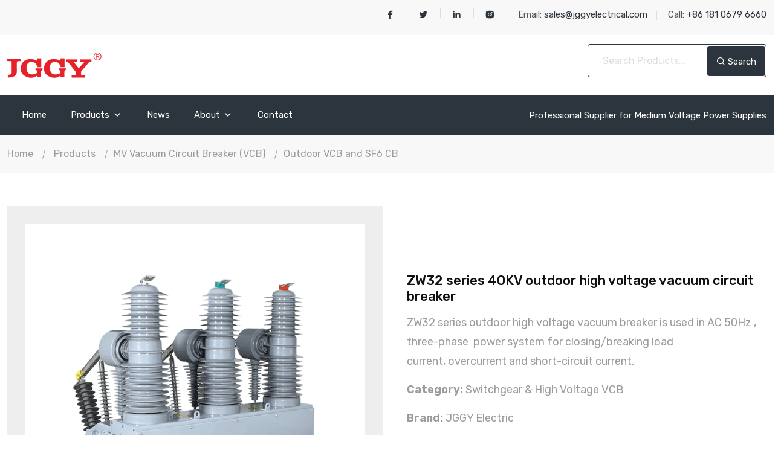

--- FILE ---
content_type: text/html
request_url: https://www.jggyelectrical.com/outdoor-vcb/ZW32-series-40KV-outdoor-high-voltage-vacuum-circuit-breaker.html
body_size: 12923
content:
<html lang="en">

<head>
    <!-- Google Tag Manager -->
<script>(function(w,d,s,l,i){w[l]=w[l]||[];w[l].push({'gtm.start':
new Date().getTime(),event:'gtm.js'});var f=d.getElementsByTagName(s)[0],
j=d.createElement(s),dl=l!='dataLayer'?'&amp;l='+l:'';j.async=true;j.src=
'https://www.googletagmanager.com/gtm.js?id='+i+dl;f.parentNode.insertBefore(j,f);
})(window,document,'script','dataLayer','GTM-TPF2KF8');</script>
<!-- End Google Tag Manager -->   
    <meta charset="utf-8">
    <meta name="viewport" content="width=device-width, initial-scale=1, shrink-to-fit=no">
    <link rel="stylesheet" href="https://www.jggyelectrical.com/static/default/css/bootstrap.min.css">
    <link rel="stylesheet" href="https://www.jggyelectrical.com/static/default/css/owl.theme.default.min.css">
    <link rel="stylesheet" href="https://www.jggyelectrical.com/static/default/css/owl.carousel.min.css">
    <link rel="stylesheet" href="https://www.jggyelectrical.com/static/default/css/remixicon.css">
    <link rel="stylesheet" href="https://www.jggyelectrical.com/static/default/css/meanmenu.min.css">
    <link rel="stylesheet" href="https://www.jggyelectrical.com/static/default/css/animate.min.css">
    <link rel="stylesheet" href="https://www.jggyelectrical.com/static/default/css/style.css">
    <link rel="stylesheet" href="https://www.jggyelectrical.com/static/default/css/responsive.css">
    <link rel="icon" type="image/png" href="https://www.jggyelectrical.com/static/default/images/favicon.png">
    <title>ZW32 series 40KV outdoor high voltage vacuum circuit breaker|Outdoor VCB and SF6 CB|MV Vacuum Circuit Breaker (VCB) |Products|JGGY Electrical.com</title>
    <meta name="keywords" content="vacuum circuit breaker,MV VCB,40KV VCB" />
    <meta name="description" content="basic functions such as breaking and closing load current, overload current and short circuit current" />

</head>
<body leftmargin=0 topmargin=0 oncontextmenu='return false' ondragstart='return false' onselectstart ='return false' onselect='document.selection.empty()' oncopy='document.selection.empty()' onbeforecopy='return false' onmouseup='document.selection.empty()'>

    <!-- Google Tag Manager (noscript) -->
<noscript><iframe src=&quot;https://www.googletagmanager.com/ns.html?id=GTM-TPF2KF8&quot;
height=&quot;0&quot; width=&quot;0&quot; style=&quot;display:none;visibility:hidden&quot;></iframe></noscript>
<!-- End Google Tag Manager (noscript) -->
<!--<div class="preloader">-->
<!--    <div class="content">-->
<!--        <div class="box"></div>-->
<!--    </div>-->
<!--</div>-->
<header class="header-area">
    <div class="top-header">
        <div class="container">
            <div class="row align-items-center">
                <div class="col-lg-2 " >
                    <ul class="social-link">
                        
                    </ul>
                </div>
                <div class="col-lg-10">
                    <div class="header-right-content single-footer-widget">
                        <ul class="header-left-content">
                            <li>
                                <a href="https://www.facebook.com/" target="_blank">
                                    <i class="ri-facebook-fill"></i>
                                </a>
                            </li>
                            <li>
                                <a href="https://www.twitter.com/" target="_blank">
                                    <i class="ri-twitter-fill"></i>
                                </a>
                            </li>
                            <li>
                                <a href="https://www.linkedin.com/in/xiao-l-647470122/" target="_blank">
                                    <i class="ri-linkedin-fill"></i>
                                </a>
                            </li>
                            <li>
                                <a href="https://www.instagram.com/" target="_blank">
                                    <i class="ri-instagram-fill"></i>
                                </a>
                            </li>
                            <li>
                                Email:
                                <a href="mailto:sales@jggyelectrical.com">
                                    <span>sales@jggyelectrical.com</span>
                                </a>
                            </li>
                            <li>
                                Call:
                                <a href="+86 181 0679 6660">
                                    <span>+86 181 0679 6660</span>

                                </a>
                            </li>
                          
                           
                            
                        </ul>
                    </div>
                </div>
            </div>
        </div>
    </div>


    <div class="middle-header middle-header-style-two">
        <div class="container">
            <div class="row align-items-center">
                <div class="col-lg-3">
                    <div class="logo">
                        <a href="https://www.jggyelectrical.com/">
                            <img src="https://www.jggyelectrical.com/uploadfile/202111/9a176a2e796767.png" alt="LOGO">
                            
                        </a>
                    </div>
                </div>

                <div class="col-lg-6">
                    <ul class="wish-cart">

                    </ul>
                </div>
                <div class="col-lg-3">
                    <form class="search-box" onkeydown="if(event.keyCode==13){return false;}">
                        <input type="text" id="searchTxt12" class="form-control" onkeydown="tab()" placeholder=" Search Products... ">
                        <div class="search-btn " onclick="dr_module_search() " id="ssubmit ">
                            <i class="ri-search-line "></i> Search
                        </div>
                    </form>
                </div>
                <script>
                    function dr_module_search() {
                        
                        var url = "index.php?s=products&c=search&keyword=kwd ";
                        var value = $("#searchTxt12 ").val();
                        if (value) {
                            location.href = url.replace('kwd', value.replace(' ', '+'));
                        } else {
                            $("#searchTxt12 ").focus()
                            alert("Please enter your keywords! ");
                        }
                        return false;
                    }

                    function tab() {
                        if (event.keyCode == 13) {

                            dr_module_search();

                        }
                    }
                </script>
            </div>
        </div>
    </div>


    <div class="navbar-area navbar-area-style-two ">
        <div class="mobile-responsive-nav ">
            <div class="container ">
                <div class="mobile-responsive-menu ">
                    <div class="logo ">
                        <a href="https://www.jggyelectrical.com/">
                            <!-- <img src="https://www.jggyelectrical.com/static/default/images/logo.png " alt="logo "> -->
                            <img src="https://www.jggyelectrical.com/uploadfile/202111/9a176a2e796767.png " alt="LOGO ">
                        </a>
                    </div>
                </div>
            </div>
        </div>
        <div class="desktop-nav ">
            <div class="container ">
                <nav class="navbar navbar-expand-md navbar-light ">

                    <div class="collapse navbar-collapse mean-menu " id="navbarSupportedContent ">
                        <ul class="navbar-nav ">
                            <li class="nav-item float-end ">
                                <a href="https://www.jggyelectrical.com/" class="nav-link active ">Home</a>
                            </li>
                                                        <li class="nav-item float-end ">
                                <a href="https://www.jggyelectrical.com/products.html " class="nav-link ">Products <i class="ri-arrow-down-s-line "></i>                                    </a>
                                <ul class="dropdown-menu ">
                                                                        <li class="nav-item ">
                                        <a href="https://www.jggyelectrical.com/mv-switchgear.html " class="nav-link ">MV Switchgear<i class="ri-arrow-right-s-line"></i>                                     </a>

                                        <ul class="dropdown-menu">
                                                                                        
                                            <li class="nav-item">
                                                <a href="https://www.jggyelectrical.com/gis-switchgear.html" class="nav-link">GIS Switchgear</a>
                                            </li>
                                            
                                                                                        
                                            <li class="nav-item">
                                                <a href="https://www.jggyelectrical.com/ais-switchgear.html" class="nav-link">AIS Switchgear</a>
                                            </li>
                                            
                                                                                        
                                            <li class="nav-item">
                                                <a href="https://www.jggyelectrical.com/sis-switchgear.html" class="nav-link">SIS Switchgear</a>
                                            </li>
                                            
                                                                                    </ul>
                                    </li>

                                                                        <li class="nav-item ">
                                        <a href="https://www.jggyelectrical.com/mv-load-break-switch-lbs.html " class="nav-link ">MV Load Break Switch (LBS)<i class="ri-arrow-right-s-line"></i>                                     </a>

                                        <ul class="dropdown-menu">
                                                                                        
                                            <li class="nav-item">
                                                <a href="https://www.jggyelectrical.com/indoor-lbs.html" class="nav-link">Indoor LBS</a>
                                            </li>
                                            
                                                                                        
                                            <li class="nav-item">
                                                <a href="https://www.jggyelectrical.com/outdoor-lbs.html" class="nav-link">Outdoor LBS</a>
                                            </li>
                                            
                                                                                        
                                            <li class="nav-item">
                                                <a href="https://www.jggyelectrical.com/sf6-load-break-switch.html" class="nav-link">SF6 Load Break Switch</a>
                                            </li>
                                            
                                                                                    </ul>
                                    </li>

                                                                        <li class="nav-item ">
                                        <a href="https://www.jggyelectrical.com/vacuum-circuit-breaker-vcb.html " class="nav-link ">MV Vacuum Circuit Breaker (VCB) <i class="ri-arrow-right-s-line"></i>                                     </a>

                                        <ul class="dropdown-menu">
                                                                                        
                                            <li class="nav-item">
                                                <a href="https://www.jggyelectrical.com/indoor-vcb.html" class="nav-link">Indoor VCB</a>
                                            </li>
                                            
                                                                                        
                                            <li class="nav-item">
                                                <a href="https://www.jggyelectrical.com/outdoor-vcb.html" class="nav-link">Outdoor VCB and SF6 CB</a>
                                            </li>
                                            
                                                                                    </ul>
                                    </li>

                                                                        <li class="nav-item ">
                                        <a href="https://www.jggyelectrical.com/mv-disconnector-switch.html " class="nav-link ">MV Disconnector Switch<i class="ri-arrow-right-s-line"></i>                                     </a>

                                        <ul class="dropdown-menu">
                                                                                        
                                            <li class="nav-item">
                                                <a href="https://www.jggyelectrical.com/indoor-disconnector.html" class="nav-link">Indoor Disconnector</a>
                                            </li>
                                            
                                                                                        
                                            <li class="nav-item">
                                                <a href="https://www.jggyelectrical.com/outdoor-disconnector.html" class="nav-link">Outdoor Disconnector</a>
                                            </li>
                                            
                                                                                    </ul>
                                    </li>

                                                                        <li class="nav-item ">
                                        <a href="https://www.jggyelectrical.com/mv-earthing-switch.html " class="nav-link ">MV Earthing Switch                                    </a>

                                        <ul class="dropdown-menu">
                                                                                    </ul>
                                    </li>

                                                                        <li class="nav-item ">
                                        <a href="https://www.jggyelectrical.com/transformer.html " class="nav-link ">Transformer<i class="ri-arrow-right-s-line"></i>                                     </a>

                                        <ul class="dropdown-menu">
                                                                                        
                                            <li class="nav-item">
                                                <a href="https://www.jggyelectrical.com/current-transformer-ct.html" class="nav-link">Current Transformer (CT)</a>
                                            </li>
                                            
                                                                                        
                                            <li class="nav-item">
                                                <a href="https://www.jggyelectrical.com/voltage-transformer-pt-vt.html" class="nav-link">Voltage Transformer (PT/VT)</a>
                                            </li>
                                            
                                                                                    </ul>
                                    </li>

                                                                        <li class="nav-item ">
                                        <a href="https://www.jggyelectrical.com/mv-cutout-fuse.html " class="nav-link ">MV Cutout Fuse                                    </a>

                                        <ul class="dropdown-menu">
                                                                                    </ul>
                                    </li>

                                                                        <li class="nav-item ">
                                        <a href="https://www.jggyelectrical.com/lightning-arrester.html " class="nav-link ">Lightning Arrester                                    </a>

                                        <ul class="dropdown-menu">
                                                                                    </ul>
                                    </li>

                                                                        <li class="nav-item ">
                                        <a href="https://www.jggyelectrical.com/agency-test.html " class="nav-link ">Agency Test                                    </a>

                                        <ul class="dropdown-menu">
                                                                                    </ul>
                                    </li>

                                                                        <li class="nav-item ">
                                        <a href="https://www.jggyelectrical.com/switchgear-part.html " class="nav-link ">Switchgear part                                    </a>

                                        <ul class="dropdown-menu">
                                                                                    </ul>
                                    </li>

                                                                        <li class="nav-item ">
                                        <a href="https://www.jggyelectrical.com/insulator-series.html " class="nav-link ">Insulator series                                    </a>

                                        <ul class="dropdown-menu">
                                                                                    </ul>
                                    </li>

                                                                        <li class="nav-item ">
                                        <a href="https://www.jggyelectrical.com/others.html " class="nav-link ">Others                                    </a>

                                        <ul class="dropdown-menu">
                                                                                    </ul>
                                    </li>

                                                                    </ul>
                            </li>   
                                                        <li class="nav-item float-end ">
                                <a href="https://www.jggyelectrical.com/news.html " class="nav-link ">News                                    </a>
                                <ul class="dropdown-menu ">
                                                                    </ul>
                            </li>   
                                                        <li class="nav-item float-end ">
                                <a href="https://www.jggyelectrical.com/about.html " class="nav-link ">About <i class="ri-arrow-down-s-line "></i>                                    </a>
                                <ul class="dropdown-menu ">
                                                                        <li class="nav-item ">
                                        <a href="https://www.jggyelectrical.com/factory.html " class="nav-link ">Factory                                    </a>

                                        <ul class="dropdown-menu">
                                                                                    </ul>
                                    </li>

                                                                        <li class="nav-item ">
                                        <a href="https://www.jggyelectrical.com/certificate.html " class="nav-link ">Certificate                                    </a>

                                        <ul class="dropdown-menu">
                                                                                    </ul>
                                    </li>

                                                                    </ul>
                            </li>   
                                                        <li class="nav-item float-end ">
                                <a href="https://www.jggyelectrical.com/contact.html " class="nav-link ">Contact                                    </a>
                                <ul class="dropdown-menu ">
                                                                    </ul>
                            </li>   
                                                        
                         

                        </ul>
                        <div class="others-options ">
                            <span>Professional Supplier for Medium Voltage Power Supplies
                                </span>
                        </div>
                    </div>
                </nav>
            </div>
        </div>
    </div>

</header>
    <div class="page-title-area">
        <div class="container">
            <div class="page-title-content">
                <ul>
                    <li> <a href="https://www.jggyelectrical.com/"> Home</a></li>
                    <li class="active"> <a href="https://www.jggyelectrical.com/products.html">Products</a>  </li><li class="active"> <a href="https://www.jggyelectrical.com/vacuum-circuit-breaker-vcb.html">MV Vacuum Circuit Breaker (VCB) </a>  </li><li class="active"> <a href="https://www.jggyelectrical.com/outdoor-vcb.html">Outdoor VCB and SF6 CB</a>  </li>                </ul>
            </div>
        </div>
    </div>

    <section class="product-details-area ptb-54">
        <div class="container">
            <div class="row align-items-center">
                <div class="product-view-one">
                    <div class="modal-content p-0">
                        <div class="row align-items-center">
                            <div class="col-lg-6">
                                <div class="product-view-one-image">
                                    <div id="big" class="owl-carousel owl-theme">

                                                                                <div class="item">
                                            <img src="https://www.jggyelectrical.com/uploadfile/202112/6a2de4dda97387b.png" alt="ZW32 series 40KV outdoor high voltage vacuum circuit breaker">
                                        </div>
                                                                                <div class="item">
                                            <img src="https://www.jggyelectrical.com/uploadfile/202112/288991a830b2d.png" alt="ZW32 series 40KV outdoor high voltage vacuum circuit breaker">
                                        </div>
                                                                                <div class="item">
                                            <img src="https://www.jggyelectrical.com/uploadfile/202112/dbf56943eddb72d.png" alt="ZW32 series 40KV outdoor high voltage vacuum circuit breaker">
                                        </div>
                                                                                <div class="item">
                                            <img src="https://www.jggyelectrical.com/uploadfile/202112/ba38bfa0d7215a6.png" alt="ZW32 series 40KV outdoor high voltage vacuum circuit breaker">
                                        </div>
                                                                            </div>
                                    <div id="thumbs" class="owl-carousel owl-theme">
                                                                                <div class="item">
                                            <img src="https://www.jggyelectrical.com/uploadfile/202112/6a2de4dda97387b.png" alt="ZW32 series 40KV outdoor high voltage vacuum circuit breaker">
                                        </div>
                                                                                <div class="item">
                                            <img src="https://www.jggyelectrical.com/uploadfile/202112/288991a830b2d.png" alt="ZW32 series 40KV outdoor high voltage vacuum circuit breaker">
                                        </div>
                                                                                <div class="item">
                                            <img src="https://www.jggyelectrical.com/uploadfile/202112/dbf56943eddb72d.png" alt="ZW32 series 40KV outdoor high voltage vacuum circuit breaker">
                                        </div>
                                                                                <div class="item">
                                            <img src="https://www.jggyelectrical.com/uploadfile/202112/ba38bfa0d7215a6.png" alt="ZW32 series 40KV outdoor high voltage vacuum circuit breaker">
                                        </div>
                                                                           
                                    </div>
                                </div>
                            </div>
                            <div class="col-lg-6">
                                <div class="product-content ml-15">
                                    <h3>
                                        ZW32 series 40KV outdoor high voltage vacuum circuit breaker                                    </h3>
                                    
                                    <ul class="product-info">
                                        <p><span style="font-size: 18px;">ZW32 series outdoor high voltage vacuum breaker&nbsp;is used in AC 50Hz , three-phase&nbsp; power system for closing/breaking load current,&nbsp;overcurrent and short-circuit current.&nbsp;</span></p><ul class="product-info list-paddingleft-2" style="list-style-type: none;"><p style="box-sizing: border-box; margin-top: 0px; margin-bottom: 15px; line-height: 1.8;"><span style="box-sizing: border-box; font-size: 18px;"><span style="box-sizing: border-box; font-weight: bolder;">Category:&nbsp;</span>Switchgear &amp; High Voltage VCB</span></p><ul class="product-info list-paddingleft-2" style="box-sizing: border-box; padding: 0px; margin-bottom: 10px;"><p style="box-sizing: border-box; margin-top: 0px; margin-bottom: 15px; line-height: 1.8;"><span style="box-sizing: border-box; font-size: 18px;"><span style="box-sizing: border-box; font-weight: bolder;">Brand:&nbsp;</span>JGGY Electric</span></p><p style="box-sizing: border-box; margin-top: 0px; margin-bottom: 15px; line-height: 1.8;"><span style="box-sizing: border-box; font-size: 18px;"><span style="box-sizing: border-box; font-weight: bolder;">Model:&nbsp;</span>ZW32-40.5</span></p><p style="box-sizing: border-box; margin-top: 0px; margin-bottom: 15px; line-height: 1.8;"><span style="box-sizing: border-box; font-size: 18px;"><span style="box-sizing: border-box; font-weight: bolder;">Power:&nbsp;</span>36-40KV/ 630A</span></p><p style="box-sizing: border-box; margin-top: 0px; margin-bottom: 15px; line-height: 1.8;"><span style="box-sizing: border-box; font-size: 18px;"><span style="box-sizing: border-box; font-weight: bolder;">FOB Port:&nbsp;</span>Ningbo/Shanghai</span></p><p style="box-sizing: border-box; margin-top: 0px; margin-bottom: 15px; line-height: 1.8;"><span style="box-sizing: border-box; font-size: 18px;"><span style="box-sizing: border-box; font-weight: bolder;">Terms of Pyament:&nbsp;</span>Western Union,T/T,Paypal</span></p></ul></ul><p><br></p>
                                    </ul>
                                  
                                    <div class="product-add-to-cart">
                                        <a href="javascript:;" onclick="topMao('#selfInformation')" class="default-btn">
                                            <i class="ri-arrow-right-line"></i> GET A QUOTE
                                        </a>
                                    </div>
                                    <div class="product-add-to-cart" style="position: absolute;bottom: 0;right: 0;">
                                                                            </div>
                                   
                                </div>
                            </div>
                        </div>
                    </div>
                </div>
                <div class="col-lg-12 col-md-12">
                    <div id="reviews" class="tab products-details-tab">
                        <div class="row">
                            <div class="col-lg-12 col-md-12">
                                <ul class="tabs">
                                    <li>
                                        Product Details
                                    </li>
                                    <li>
                                        Additional Information
                                    </li>
                                    
                                        <a href="javascript:;" onclick="topMao('#selfInformation')">Inquiry</a> 
                                    
                                    
                                </ul>
                                <script>
                                    function topMao(target){
                                        $('html, body').animate({scrollTop: $(target).offset().top - 130}, 500);
                                        return false;
                                    }
                                </script>
                                
                            </div>
                            <div class="col-lg-12 col-md-12">
                                <div class="tab_content">
                                    <div class="tabs_item">
                                        <div class="products-details-tab-content">
                                            <h3>Product Description</h3>
                                            <p><span style="font-size: 18px;">ZW32 series outdoor high voltage vacuum breaker&nbsp;is used in AC 50Hz , three-phase&nbsp; power system for closing/breaking load current,&nbsp;overcurrent and short-circuit current.&nbsp;the breaker can equip with reclosing controller to identity break current characteristics and achieve multiple automatic reclosing or fault isolation.&nbsp;Self-provided PT as a power source,it becomes a smart circuit breake able to controlr with signal output of voltage and current.The electronic PT provides power supply and can complete three-stage composite protection of overcurrent delay, inrush current delay, and short-circuit and quick-break.</span></p><p><strong><span style="font-size: 18px;">Main Features</span></strong></p><p><span style="font-size: 18px;">It can be equipped with a spring operating mechanism, which has basic functions such as breaking and closing load current, overload current and short circuit current. It is the basic type of ZW32 series. The circuit breaker and the isolating switch can be combined to form a &quot;combined circuit breaker&quot; (hereinafter referred to as &quot;combined circuit breaker&quot;) with a distinct fracture. On the isolating switch, the user can choose to use the silicone rubber insulating sheath, which has the characteristics of rain, snow, sand and anti-pollution and corrosion, and can effectively avoid the freezing and oxidation of the isolating switch.</span></p><p><span style="font-size: 18px;">The circuit breaker can be equipped with a lightning arrester, and the lightning arrester can be installed on any side of the incoming and outgoing lines according to user requirements;<br>The circuit breaker can be equipped with an inrush current controller, which has the function of escaping flow and over-current breaking; the circuit breaker can be equipped with 2 to 3 measuring or measuring transformers.<br>The recloser controller can be configured as a recloser type intelligent circuit breaker. The basic type and reclosing controller are suitable for the occasion of easy-to-access power supply. The PT type and coincidence controller are suitable for the occasion of no power supply. The intelligent circuit breaker is suitable for the radiation type power supply and the ring network power supply system to help the system eliminate transient faults and automatically Restore power supply, and also isolate ,faults to achieve distribution network automation.</span></p><p><br></p>             
                                            </ul> 
                                        </div>
                                    </div>
                                    <div class="tabs_item">
                                        <div class="products-details-tab-content">
                                            <ul class="additional-information">
                                                <p><img src="https://www.jggyelectrical.com/uploadfile/ueditor/image/202112/1640766701a27324.jpg" title="ZW32-40" alt="ZW32-40"></p>                 
                                            </ul>
                                        </div>
                                    </div>
                                 
                                </div>
                            </div>
                        </div>
                    </div>
                </div>
            </div>
        </div>
    </section>
    <section class="best-seller-area pb-30">
        <div class="container">
            <div class="section-title">
                <h2>Related Products</h2>
            </div>
            <div class="best-product-slider owl-carousel owl-theme">
                                <div class="single-products">
                    <div class="product-img">
                        <a href="https://www.jggyelectrical.com/outdoor-vcb/ZW3212-outdoor-medium-voltage-vacuum-circuit-breaker-recloser-controller-12KV-by-motor.html">
                            <img src="https://www.jggyelectrical.com/uploadfile/202112/baa126990a796bb.png" alt="ZW32-12 outdoor medium voltage vacuum circuit breaker recloser controller 12KV by motor">
                        </a>
                    </div>
                    <div class="product-content">
                        <a href="https://www.jggyelectrical.com/outdoor-vcb/ZW3212-outdoor-medium-voltage-vacuum-circuit-breaker-recloser-controller-12KV-by-motor.html" class="title">
                        
                           <b>ZW32-12 outdoor medium voltage vacuum circuit breaker recloser controller 12KV by motor</b> 
                        </a>
                        <p class="product-content-p">ZW32-12 outdoor medium voltage vacuum circuit breaker recloser controller 12KV by motor</p>
                        <ul class="products-cart-wish-view">
                            <li>
                                <a href="https://www.jggyelectrical.com/outdoor-vcb/ZW3212-outdoor-medium-voltage-vacuum-circuit-breaker-recloser-controller-12KV-by-motor.html" class="default-btn">
                                    <i class="ri-arrow-right-line"></i> Add To Cart
                                </a>
                            </li>
                            
                        </ul>
                    </div>
                </div>
                                <div class="single-products">
                    <div class="product-img">
                        <a href="https://www.jggyelectrical.com/outdoor-vcb/ZW20-High-Voltage-MV-12KV-VCB-Vacuum-Circuit-Breakers-with-the-controller.html">
                            <img src="https://www.jggyelectrical.com/uploadfile/202112/d33888d861474e7.png" alt="ZW20 High Voltage MV 12KV VCB Vacuum Circuit Breakers with the controller">
                        </a>
                    </div>
                    <div class="product-content">
                        <a href="https://www.jggyelectrical.com/outdoor-vcb/ZW20-High-Voltage-MV-12KV-VCB-Vacuum-Circuit-Breakers-with-the-controller.html" class="title">
                        
                           <b>ZW20 High Voltage MV 12KV VCB Vacuum Circuit Breakers with the controller</b> 
                        </a>
                        <p class="product-content-p">with controller, distribution automation system,and can raliably and effectively complete the recloser function of traditional.</p>
                        <ul class="products-cart-wish-view">
                            <li>
                                <a href="https://www.jggyelectrical.com/outdoor-vcb/ZW20-High-Voltage-MV-12KV-VCB-Vacuum-Circuit-Breakers-with-the-controller.html" class="default-btn">
                                    <i class="ri-arrow-right-line"></i> Add To Cart
                                </a>
                            </li>
                            
                        </ul>
                    </div>
                </div>
                                <div class="single-products">
                    <div class="product-img">
                        <a href="https://www.jggyelectrical.com/outdoor-vcb/ZW812-Outdoor-12KV-MV-VCB-high-voltage-vacuum-circuit-breaker.html">
                            <img src="https://www.jggyelectrical.com/uploadfile/202112/850c488eaa11f.png" alt="ZW8-12 Outdoor 12KV MV VCB high voltage vacuum circuit breaker">
                        </a>
                    </div>
                    <div class="product-content">
                        <a href="https://www.jggyelectrical.com/outdoor-vcb/ZW812-Outdoor-12KV-MV-VCB-high-voltage-vacuum-circuit-breaker.html" class="title">
                        
                           <b>ZW8-12 Outdoor 12KV MV VCB high voltage vacuum circuit breaker</b> 
                        </a>
                        <p class="product-content-p">Outdoor 12KV MV VCB power system,mainly used for breaking,closing urban areas 10KV grid load current,load current and short circuit current.</p>
                        <ul class="products-cart-wish-view">
                            <li>
                                <a href="https://www.jggyelectrical.com/outdoor-vcb/ZW812-Outdoor-12KV-MV-VCB-high-voltage-vacuum-circuit-breaker.html" class="default-btn">
                                    <i class="ri-arrow-right-line"></i> Add To Cart
                                </a>
                            </li>
                            
                        </ul>
                    </div>
                </div>
                                <div class="single-products">
                    <div class="product-img">
                        <a href="https://www.jggyelectrical.com/outdoor-vcb/ZW2012-outdoor-column-high-voltage-vacuum-circuit-breaker-12KV-VCB-recloser-with-SF6.html">
                            <img src="https://www.jggyelectrical.com/uploadfile/202112/6c99cc0f9decbce.png" alt="ZW20-12 outdoor column high voltage vacuum circuit breaker 12KV VCB recloser with SF6">
                        </a>
                    </div>
                    <div class="product-content">
                        <a href="https://www.jggyelectrical.com/outdoor-vcb/ZW2012-outdoor-column-high-voltage-vacuum-circuit-breaker-12KV-VCB-recloser-with-SF6.html" class="title">
                        
                           <b>ZW20-12 outdoor column high voltage vacuum circuit breaker 12KV VCB recloser with SF6</b> 
                        </a>
                        <p class="product-content-p">Mainly used for opening closing the power system load current, overload current and short - circuit current</p>
                        <ul class="products-cart-wish-view">
                            <li>
                                <a href="https://www.jggyelectrical.com/outdoor-vcb/ZW2012-outdoor-column-high-voltage-vacuum-circuit-breaker-12KV-VCB-recloser-with-SF6.html" class="default-btn">
                                    <i class="ri-arrow-right-line"></i> Add To Cart
                                </a>
                            </li>
                            
                        </ul>
                    </div>
                </div>
                                <div class="single-products">
                    <div class="product-img">
                        <a href="https://www.jggyelectrical.com/outdoor-vcb/ZW3212-series-outdoor-high-voltage-vacuum-circuit-breaker-12KV-MV-VCB-with-controller.html">
                            <img src="https://www.jggyelectrical.com/uploadfile/202112/66dc5116694b2d3.png" alt="ZW32-12 series outdoor high voltage vacuum circuit breaker 12KV MV VCB with controller">
                        </a>
                    </div>
                    <div class="product-content">
                        <a href="https://www.jggyelectrical.com/outdoor-vcb/ZW3212-series-outdoor-high-voltage-vacuum-circuit-breaker-12KV-MV-VCB-with-controller.html" class="title">
                        
                           <b>ZW32-12 series outdoor high voltage vacuum circuit breaker 12KV MV VCB with controller</b> 
                        </a>
                        <p class="product-content-p">12KV MV VCB outdoor high voltage vacuum circuit breaker with controller</p>
                        <ul class="products-cart-wish-view">
                            <li>
                                <a href="https://www.jggyelectrical.com/outdoor-vcb/ZW3212-series-outdoor-high-voltage-vacuum-circuit-breaker-12KV-MV-VCB-with-controller.html" class="default-btn">
                                    <i class="ri-arrow-right-line"></i> Add To Cart
                                </a>
                            </li>
                            
                        </ul>
                    </div>
                </div>
                                <div class="single-products">
                    <div class="product-img">
                        <a href="https://www.jggyelectrical.com/outdoor-vcb/ZW3224-outdoor-high-voltage-vacuum-circuit-breaker-24KV-VCB.html">
                            <img src="https://www.jggyelectrical.com/uploadfile/202112/51d7cfb7f05fe42.png" alt="ZW32-24 outdoor high voltage vacuum circuit breaker 24KV VCB">
                        </a>
                    </div>
                    <div class="product-content">
                        <a href="https://www.jggyelectrical.com/outdoor-vcb/ZW3224-outdoor-high-voltage-vacuum-circuit-breaker-24KV-VCB.html" class="title">
                        
                           <b>ZW32-24 outdoor high voltage vacuum circuit breaker 24KV VCB</b> 
                        </a>
                        <p class="product-content-p">As the power grid's breaking switch, it can realize the distribution network automation after installation of the controller.</p>
                        <ul class="products-cart-wish-view">
                            <li>
                                <a href="https://www.jggyelectrical.com/outdoor-vcb/ZW3224-outdoor-high-voltage-vacuum-circuit-breaker-24KV-VCB.html" class="default-btn">
                                    <i class="ri-arrow-right-line"></i> Add To Cart
                                </a>
                            </li>
                            
                        </ul>
                    </div>
                </div>
                                <div class="single-products">
                    <div class="product-img">
                        <a href="https://www.jggyelectrical.com/outdoor-vcb/ZW32-series-40KV-outdoor-high-voltage-vacuum-circuit-breaker.html">
                            <img src="https://www.jggyelectrical.com/uploadfile/202112/6a9f5cce9aca1bf.png" alt="ZW32 series 40KV outdoor high voltage vacuum circuit breaker">
                        </a>
                    </div>
                    <div class="product-content">
                        <a href="https://www.jggyelectrical.com/outdoor-vcb/ZW32-series-40KV-outdoor-high-voltage-vacuum-circuit-breaker.html" class="title">
                        
                           <b>ZW32 series 40KV outdoor high voltage vacuum circuit breaker</b> 
                        </a>
                        <p class="product-content-p">basic functions such as breaking and closing load current, overload current and short circuit current</p>
                        <ul class="products-cart-wish-view">
                            <li>
                                <a href="https://www.jggyelectrical.com/outdoor-vcb/ZW32-series-40KV-outdoor-high-voltage-vacuum-circuit-breaker.html" class="default-btn">
                                    <i class="ri-arrow-right-line"></i> Add To Cart
                                </a>
                            </li>
                            
                        </ul>
                    </div>
                </div>
                                <div class="single-products">
                    <div class="product-img">
                        <a href="https://www.jggyelectrical.com/outdoor-vcb/ZW4312-permanent-magnet-outdoor-MV-vacuum-circuit-breaker-12KV-HV-VCB.html">
                            <img src="https://www.jggyelectrical.com/uploadfile/202112/628dc0156a6fef0.png" alt="ZW43-12 permanent magnet outdoor MV vacuum circuit breaker 12KV HV VCB">
                        </a>
                    </div>
                    <div class="product-content">
                        <a href="https://www.jggyelectrical.com/outdoor-vcb/ZW4312-permanent-magnet-outdoor-MV-vacuum-circuit-breaker-12KV-HV-VCB.html" class="title">
                        
                           <b>ZW43-12 permanent magnet outdoor MV vacuum circuit breaker 12KV HV VCB</b> 
                        </a>
                        <p class="product-content-p">used as 10kv /11KV /12KV substation outlet switches and  three-phase AC electric power system.</p>
                        <ul class="products-cart-wish-view">
                            <li>
                                <a href="https://www.jggyelectrical.com/outdoor-vcb/ZW4312-permanent-magnet-outdoor-MV-vacuum-circuit-breaker-12KV-HV-VCB.html" class="default-btn">
                                    <i class="ri-arrow-right-line"></i> Add To Cart
                                </a>
                            </li>
                            
                        </ul>
                    </div>
                </div>
                                <div class="single-products">
                    <div class="product-img">
                        <a href="https://www.jggyelectrical.com/outdoor-vcb/ZW3240T-outdoor-medium-voltage-disconnector-vacuum-circuit-breaker.html">
                            <img src="https://www.jggyelectrical.com/uploadfile/202112/23b43dffc2545f2.png" alt="ZW32-40T outdoor medium voltage disconnector vacuum circuit breaker">
                        </a>
                    </div>
                    <div class="product-content">
                        <a href="https://www.jggyelectrical.com/outdoor-vcb/ZW3240T-outdoor-medium-voltage-disconnector-vacuum-circuit-breaker.html" class="title">
                        
                           <b>ZW32-40T outdoor medium voltage disconnector vacuum circuit breaker</b> 
                        </a>
                        <p class="product-content-p">the circuit breaker and the isolating switch can be combined to form a &quot;combined circuit breaker&quot; </p>
                        <ul class="products-cart-wish-view">
                            <li>
                                <a href="https://www.jggyelectrical.com/outdoor-vcb/ZW3240T-outdoor-medium-voltage-disconnector-vacuum-circuit-breaker.html" class="default-btn">
                                    <i class="ri-arrow-right-line"></i> Add To Cart
                                </a>
                            </li>
                            
                        </ul>
                    </div>
                </div>
                                <div class="single-products">
                    <div class="product-img">
                        <a href="https://www.jggyelectrical.com/indoor-lbs/LW312-Primary-and-secondary-fusion-sulfur-hexafluoride-circuit-breaker.html">
                            <img src="https://www.jggyelectrical.com/uploadfile/202401/fbea0d8ee04ace1.jpg" alt="LW3-12 Primary and secondary fusion sulfur hexafluoride circuit breaker">
                        </a>
                    </div>
                    <div class="product-content">
                        <a href="https://www.jggyelectrical.com/indoor-lbs/LW312-Primary-and-secondary-fusion-sulfur-hexafluoride-circuit-breaker.html" class="title">
                        
                           <b>LW3-12 Primary and secondary fusion sulfur hexafluoride circuit breaker</b> 
                        </a>
                        <p class="product-content-p">LW3-12/630-20 primary and secondary fusion sulfur six new circuit switch is a new generation product developed by our company in response to the new requirements of the State Grid's primary and secondary synthetic sleeve switches for network access. 
</p>
                        <ul class="products-cart-wish-view">
                            <li>
                                <a href="https://www.jggyelectrical.com/indoor-lbs/LW312-Primary-and-secondary-fusion-sulfur-hexafluoride-circuit-breaker.html" class="default-btn">
                                    <i class="ri-arrow-right-line"></i> Add To Cart
                                </a>
                            </li>
                            
                        </ul>
                    </div>
                </div>
                                <div class="single-products">
                    <div class="product-img">
                        <a href="https://www.jggyelectrical.com/indoor-lbs/LW8A405-High-voltage-sulfur-hexafluoride-circuit-breaker.html">
                            <img src="https://www.jggyelectrical.com/uploadfile/202401/8c665592e640fac.jpg" alt="LW8A-40.5 High voltage sulfur hexafluoride circuit breaker">
                        </a>
                    </div>
                    <div class="product-content">
                        <a href="https://www.jggyelectrical.com/indoor-lbs/LW8A405-High-voltage-sulfur-hexafluoride-circuit-breaker.html" class="title">
                        
                           <b>LW8A-40.5 High voltage sulfur hexafluoride circuit breaker</b> 
                        </a>
                        <p class="product-content-p">LW8A-40.5 outdoor porcelain column high-voltage sulfur hexafluoride circuit breaker is suitable for power systems with AC 50Hz and rated voltage 40.5kV. 
</p>
                        <ul class="products-cart-wish-view">
                            <li>
                                <a href="https://www.jggyelectrical.com/indoor-lbs/LW8A405-High-voltage-sulfur-hexafluoride-circuit-breaker.html" class="default-btn">
                                    <i class="ri-arrow-right-line"></i> Add To Cart
                                </a>
                            </li>
                            
                        </ul>
                    </div>
                </div>
                                <div class="single-products">
                    <div class="product-img">
                        <a href="https://www.jggyelectrical.com/indoor-lbs/LW8405AG-Series-high-voltage-sulfur-hexafluoride-circuit-breaker.html">
                            <img src="https://www.jggyelectrical.com/uploadfile/202401/3942115141f0575.jpg" alt="LW8-40.5AG Series high voltage sulfur hexafluoride circuit breaker">
                        </a>
                    </div>
                    <div class="product-content">
                        <a href="https://www.jggyelectrical.com/indoor-lbs/LW8405AG-Series-high-voltage-sulfur-hexafluoride-circuit-breaker.html" class="title">
                        
                           <b>LW8-40.5AG Series high voltage sulfur hexafluoride circuit breaker</b> 
                        </a>
                        <p class="product-content-p">This product can be equipped with CT14 spring mechanism.
</p>
                        <ul class="products-cart-wish-view">
                            <li>
                                <a href="https://www.jggyelectrical.com/indoor-lbs/LW8405AG-Series-high-voltage-sulfur-hexafluoride-circuit-breaker.html" class="default-btn">
                                    <i class="ri-arrow-right-line"></i> Add To Cart
                                </a>
                            </li>
                            
                        </ul>
                    </div>
                </div>
                                <div class="single-products">
                    <div class="product-img">
                        <a href="https://www.jggyelectrical.com/indoor-lbs/LW8405Y-Series-high-voltage-sulfur-hexafluoride-circuit-breaker.html">
                            <img src="https://www.jggyelectrical.com/uploadfile/202401/9843ffcc5fc8cba.jpg" alt="LW8-40.5Y Series high voltage sulfur hexafluoride circuit breaker">
                        </a>
                    </div>
                    <div class="product-content">
                        <a href="https://www.jggyelectrical.com/indoor-lbs/LW8405Y-Series-high-voltage-sulfur-hexafluoride-circuit-breaker.html" class="title">
                        
                           <b>LW8-40.5Y Series high voltage sulfur hexafluoride circuit breaker</b> 
                        </a>
                        <p class="product-content-p">The circuit breaker is an outdoor small porcelain column structure, equipped with a CT14 spring operating mechanism
</p>
                        <ul class="products-cart-wish-view">
                            <li>
                                <a href="https://www.jggyelectrical.com/indoor-lbs/LW8405Y-Series-high-voltage-sulfur-hexafluoride-circuit-breaker.html" class="default-btn">
                                    <i class="ri-arrow-right-line"></i> Add To Cart
                                </a>
                            </li>
                            
                        </ul>
                    </div>
                </div>
                                <div class="single-products">
                    <div class="product-img">
                        <a href="https://www.jggyelectrical.com/indoor-lbs/LW16405-Series-Sulfur-hexafluoride-circuit-breaker.html">
                            <img src="https://www.jggyelectrical.com/uploadfile/202401/67174eed7d00313.jpg" alt="LW16-40.5 Series Sulfur hexafluoride circuit breaker">
                        </a>
                    </div>
                    <div class="product-content">
                        <a href="https://www.jggyelectrical.com/indoor-lbs/LW16405-Series-Sulfur-hexafluoride-circuit-breaker.html" class="title">
                        
                           <b>LW16-40.5 Series Sulfur hexafluoride circuit breaker</b> 
                        </a>
                        <p class="product-content-p">LW16-40.5 side-mounted and center-mounted types are used for outdoor devices in AC 50Hz three-phase power systems.
</p>
                        <ul class="products-cart-wish-view">
                            <li>
                                <a href="https://www.jggyelectrical.com/indoor-lbs/LW16405-Series-Sulfur-hexafluoride-circuit-breaker.html" class="default-btn">
                                    <i class="ri-arrow-right-line"></i> Add To Cart
                                </a>
                            </li>
                            
                        </ul>
                    </div>
                </div>
                                <div class="single-products">
                    <div class="product-img">
                        <a href="https://www.jggyelectrical.com/indoor-lbs/LW24405-Series-High-voltage-sulfur-hexafluoride-circuit-breaker.html">
                            <img src="https://www.jggyelectrical.com/uploadfile/202401/4a0107755d984aa.jpg" alt="LW24-40.5 Series High voltage sulfur hexafluoride circuit breaker">
                        </a>
                    </div>
                    <div class="product-content">
                        <a href="https://www.jggyelectrical.com/indoor-lbs/LW24405-Series-High-voltage-sulfur-hexafluoride-circuit-breaker.html" class="title">
                        
                           <b>LW24-40.5 Series High voltage sulfur hexafluoride circuit breaker</b> 
                        </a>
                        <p class="product-content-p">LW24-40.5(G)/T2500(3150)-31.5 type six-oxide circuit breaker is an outdoor three-phase AC 50HZ high-voltage power transmission and transformation equipment.
</p>
                        <ul class="products-cart-wish-view">
                            <li>
                                <a href="https://www.jggyelectrical.com/indoor-lbs/LW24405-Series-High-voltage-sulfur-hexafluoride-circuit-breaker.html" class="default-btn">
                                    <i class="ri-arrow-right-line"></i> Add To Cart
                                </a>
                            </li>
                            
                        </ul>
                    </div>
                </div>
                                <div class="single-products">
                    <div class="product-img">
                        <a href="https://www.jggyelectrical.com/indoor-lbs/LW34405-Series-High-voltage-sulfur-hexafluoride-circuit-breaker.html">
                            <img src="https://www.jggyelectrical.com/uploadfile/202401/7de398f268489.jpg" alt="LW34-40.5 Series High voltage sulfur hexafluoride circuit breaker">
                        </a>
                    </div>
                    <div class="product-content">
                        <a href="https://www.jggyelectrical.com/indoor-lbs/LW34405-Series-High-voltage-sulfur-hexafluoride-circuit-breaker.html" class="title">
                        
                           <b>LW34-40.5 Series High voltage sulfur hexafluoride circuit breaker</b> 
                        </a>
                        <p class="product-content-p">The product has excellent breaking performance. It adopts a compressed gas type silencing chamber and has a long electrical life.
</p>
                        <ul class="products-cart-wish-view">
                            <li>
                                <a href="https://www.jggyelectrical.com/indoor-lbs/LW34405-Series-High-voltage-sulfur-hexafluoride-circuit-breaker.html" class="default-btn">
                                    <i class="ri-arrow-right-line"></i> Add To Cart
                                </a>
                            </li>
                            
                        </ul>
                    </div>
                </div>
                                <div class="single-products">
                    <div class="product-img">
                        <a href="https://www.jggyelectrical.com/indoor-lbs/LW36405-Series-High-voltage-sulfur-hexafluoride-circuit-breaker.html">
                            <img src="https://www.jggyelectrical.com/uploadfile/202401/574a723b03ed88a.jpg" alt="LW36-40.5 Series High voltage sulfur hexafluoride circuit breaker">
                        </a>
                    </div>
                    <div class="product-content">
                        <a href="https://www.jggyelectrical.com/indoor-lbs/LW36405-Series-High-voltage-sulfur-hexafluoride-circuit-breaker.html" class="title">
                        
                           <b>LW36-40.5 Series High voltage sulfur hexafluoride circuit breaker</b> 
                        </a>
                        <p class="product-content-p">The LW36-40.5 outdoor high-voltage sulfur hexafluoride circuit breaker is a three-phase AC 50H outdoor high-voltage electrical equipment</p>
                        <ul class="products-cart-wish-view">
                            <li>
                                <a href="https://www.jggyelectrical.com/indoor-lbs/LW36405-Series-High-voltage-sulfur-hexafluoride-circuit-breaker.html" class="default-btn">
                                    <i class="ri-arrow-right-line"></i> Add To Cart
                                </a>
                            </li>
                            
                        </ul>
                    </div>
                </div>
                                <div class="single-products">
                    <div class="product-img">
                        <a href="https://www.jggyelectrical.com/indoor-lbs/LW□405-Series-High-voltage-sulfur-hexafluoride-circuit-breaker.html">
                            <img src="https://www.jggyelectrical.com/uploadfile/202401/9ddac90950f0cd9.jpg" alt="LW□-40.5 Series High voltage sulfur hexafluoride circuit breaker">
                        </a>
                    </div>
                    <div class="product-content">
                        <a href="https://www.jggyelectrical.com/indoor-lbs/LW□405-Series-High-voltage-sulfur-hexafluoride-circuit-breaker.html" class="title">
                        
                           <b>LW□-40.5 Series High voltage sulfur hexafluoride circuit breaker</b> 
                        </a>
                        <p class="product-content-p">LW□-40.5 outdoor high-voltage sulfur hexafluoride circuit breaker (hereinafter referred to as the circuit breaker) is a three-pole AC 50Hz outdoor high-voltage switching device.
</p>
                        <ul class="products-cart-wish-view">
                            <li>
                                <a href="https://www.jggyelectrical.com/indoor-lbs/LW□405-Series-High-voltage-sulfur-hexafluoride-circuit-breaker.html" class="default-btn">
                                    <i class="ri-arrow-right-line"></i> Add To Cart
                                </a>
                            </li>
                            
                        </ul>
                    </div>
                </div>
                                <div class="single-products">
                    <div class="product-img">
                        <a href="https://www.jggyelectrical.com/indoor-lbs/LW9725-Series-High-voltage-sulfur-hexafluoride-circuit-breaker.html">
                            <img src="https://www.jggyelectrical.com/uploadfile/202401/132b0b7532d4449.jpg" alt="LW9-72.5 Series High voltage sulfur hexafluoride circuit breaker">
                        </a>
                    </div>
                    <div class="product-content">
                        <a href="https://www.jggyelectrical.com/indoor-lbs/LW9725-Series-High-voltage-sulfur-hexafluoride-circuit-breaker.html" class="title">
                        
                           <b>LW9-72.5 Series High voltage sulfur hexafluoride circuit breaker</b> 
                        </a>
                        <p class="product-content-p">The circuit breaker uses sulfur hexafluoride (SF6) gas as the arc extinguishing medium.
</p>
                        <ul class="products-cart-wish-view">
                            <li>
                                <a href="https://www.jggyelectrical.com/indoor-lbs/LW9725-Series-High-voltage-sulfur-hexafluoride-circuit-breaker.html" class="default-btn">
                                    <i class="ri-arrow-right-line"></i> Add To Cart
                                </a>
                            </li>
                            
                        </ul>
                    </div>
                </div>
                                <div class="single-products">
                    <div class="product-img">
                        <a href="https://www.jggyelectrical.com/indoor-lbs/LW30725-Series-High-voltage-sulfur-hexafluoride-circuit-breaker.html">
                            <img src="https://www.jggyelectrical.com/uploadfile/202401/8cec672bc5a81ee.jpg" alt="LW30-72.5 Series High voltage sulfur hexafluoride circuit breaker">
                        </a>
                    </div>
                    <div class="product-content">
                        <a href="https://www.jggyelectrical.com/indoor-lbs/LW30725-Series-High-voltage-sulfur-hexafluoride-circuit-breaker.html" class="title">
                        
                           <b>LW30-72.5 Series High voltage sulfur hexafluoride circuit breaker</b> 
                        </a>
                        <p class="product-content-p">The circuit breaker uses sulfur hexafluoride (SF6) gas as the arc extinguishing medium.
</p>
                        <ul class="products-cart-wish-view">
                            <li>
                                <a href="https://www.jggyelectrical.com/indoor-lbs/LW30725-Series-High-voltage-sulfur-hexafluoride-circuit-breaker.html" class="default-btn">
                                    <i class="ri-arrow-right-line"></i> Add To Cart
                                </a>
                            </li>
                            
                        </ul>
                    </div>
                </div>
                                <div class="single-products">
                    <div class="product-img">
                        <a href="https://www.jggyelectrical.com/indoor-lbs/LW36725-Series-High-voltage-sulfur-hexafluoride-circuit-breaker.html">
                            <img src="https://www.jggyelectrical.com/uploadfile/202401/a168473042b5c75.jpg" alt="LW36-72.5 Series High voltage sulfur hexafluoride circuit breaker">
                        </a>
                    </div>
                    <div class="product-content">
                        <a href="https://www.jggyelectrical.com/indoor-lbs/LW36725-Series-High-voltage-sulfur-hexafluoride-circuit-breaker.html" class="title">
                        
                           <b>LW36-72.5 Series High voltage sulfur hexafluoride circuit breaker</b> 
                        </a>
                        <p class="product-content-p">The circuit breaker uses sulfur hexafluoride (SF6) gas as the arc extinguishing medium.</p>
                        <ul class="products-cart-wish-view">
                            <li>
                                <a href="https://www.jggyelectrical.com/indoor-lbs/LW36725-Series-High-voltage-sulfur-hexafluoride-circuit-breaker.html" class="default-btn">
                                    <i class="ri-arrow-right-line"></i> Add To Cart
                                </a>
                            </li>
                            
                        </ul>
                    </div>
                </div>
                                <div class="single-products">
                    <div class="product-img">
                        <a href="https://www.jggyelectrical.com/indoor-lbs/LW30126-Series-High-voltage-sulfur-hexafluoride-circuit-breaker.html">
                            <img src="https://www.jggyelectrical.com/uploadfile/202401/569b7fcfb084e84.jpg" alt="LW30-126 Series High voltage sulfur hexafluoride circuit breaker">
                        </a>
                    </div>
                    <div class="product-content">
                        <a href="https://www.jggyelectrical.com/indoor-lbs/LW30126-Series-High-voltage-sulfur-hexafluoride-circuit-breaker.html" class="title">
                        
                           <b>LW30-126 Series High voltage sulfur hexafluoride circuit breaker</b> 
                        </a>
                        <p class="product-content-p">It is suitable for AC 50Hz (60z) and 126kV power systems. It is the control and protection equipment of the power system and can also be used as a contact circuit breaker.</p>
                        <ul class="products-cart-wish-view">
                            <li>
                                <a href="https://www.jggyelectrical.com/indoor-lbs/LW30126-Series-High-voltage-sulfur-hexafluoride-circuit-breaker.html" class="default-btn">
                                    <i class="ri-arrow-right-line"></i> Add To Cart
                                </a>
                            </li>
                            
                        </ul>
                    </div>
                </div>
                                <div class="single-products">
                    <div class="product-img">
                        <a href="https://www.jggyelectrical.com/indoor-lbs/LW35126-Series-Outdoor-high-voltage-sulfur-hexafluoride-circuit-breaker.html">
                            <img src="https://www.jggyelectrical.com/uploadfile/202401/451fe197f2f081e.jpg" alt="LW35-126 Series Outdoor high voltage sulfur hexafluoride circuit breaker">
                        </a>
                    </div>
                    <div class="product-content">
                        <a href="https://www.jggyelectrical.com/indoor-lbs/LW35126-Series-Outdoor-high-voltage-sulfur-hexafluoride-circuit-breaker.html" class="title">
                        
                           <b>LW35-126 Series Outdoor high voltage sulfur hexafluoride circuit breaker</b> 
                        </a>
                        <p class="product-content-p">LW35-126 self-energized sulfur hexafluoride circuit breaker outdoor AC three-pole 50Hz high-voltage power transmission and transformation equipment is used to open and close rated current, fault current or conversion lines to realize the protection, control and operation of the power transmission and transformation system.</p>
                        <ul class="products-cart-wish-view">
                            <li>
                                <a href="https://www.jggyelectrical.com/indoor-lbs/LW35126-Series-Outdoor-high-voltage-sulfur-hexafluoride-circuit-breaker.html" class="default-btn">
                                    <i class="ri-arrow-right-line"></i> Add To Cart
                                </a>
                            </li>
                            
                        </ul>
                    </div>
                </div>
                                <div class="single-products">
                    <div class="product-img">
                        <a href="https://www.jggyelectrical.com/indoor-lbs/LW36126-Series-Outdoor-high-voltage-sulfur-hexafluoride-circuit-breaker.html">
                            <img src="https://www.jggyelectrical.com/uploadfile/202401/1a223deac2eaad9.jpg" alt="LW36-126 Series Outdoor high voltage sulfur hexafluoride circuit breaker">
                        </a>
                    </div>
                    <div class="product-content">
                        <a href="https://www.jggyelectrical.com/indoor-lbs/LW36126-Series-Outdoor-high-voltage-sulfur-hexafluoride-circuit-breaker.html" class="title">
                        
                           <b>LW36-126 Series Outdoor high voltage sulfur hexafluoride circuit breaker</b> 
                        </a>
                        <p class="product-content-p">LW36-126/3150-40 self-energized AC high-voltage sulfur hexafluoride circuit breaker is an outdoor product, suitable for altitudes not exceeding 2,000 meters (products can be designed for altitudes above 3,000 meters), and the ambient temperature is not lower than -40°C.</p>
                        <ul class="products-cart-wish-view">
                            <li>
                                <a href="https://www.jggyelectrical.com/indoor-lbs/LW36126-Series-Outdoor-high-voltage-sulfur-hexafluoride-circuit-breaker.html" class="default-btn">
                                    <i class="ri-arrow-right-line"></i> Add To Cart
                                </a>
                            </li>
                            
                        </ul>
                    </div>
                </div>
                                <div class="single-products">
                    <div class="product-img">
                        <a href="https://www.jggyelectrical.com/indoor-lbs/LW口252-Series-Outdoor-high-voltage-sulfur-hexafluoride-circuit-breaker.html">
                            <img src="https://www.jggyelectrical.com/uploadfile/202401/8e23a3213deba8e.jpg" alt="LW口-252 Series Outdoor high voltage sulfur hexafluoride circuit breaker">
                        </a>
                    </div>
                    <div class="product-content">
                        <a href="https://www.jggyelectrical.com/indoor-lbs/LW口252-Series-Outdoor-high-voltage-sulfur-hexafluoride-circuit-breaker.html" class="title">
                        
                           <b>LW口-252 Series Outdoor high voltage sulfur hexafluoride circuit breaker</b> 
                        </a>
                        <p class="product-content-p">LW□-252 self-energizing sulfur hexafluoride circuit breaker is an outdoor AC three-pole 50H high-voltage power transmission and transformation equipment. 
</p>
                        <ul class="products-cart-wish-view">
                            <li>
                                <a href="https://www.jggyelectrical.com/indoor-lbs/LW口252-Series-Outdoor-high-voltage-sulfur-hexafluoride-circuit-breaker.html" class="default-btn">
                                    <i class="ri-arrow-right-line"></i> Add To Cart
                                </a>
                            </li>
                            
                        </ul>
                    </div>
                </div>
                                <div class="single-products">
                    <div class="product-img">
                        <a href="https://www.jggyelectrical.com/indoor-lbs/SW266kV-Series-High-voltage-less-oil-circuit-breaker.html">
                            <img src="https://www.jggyelectrical.com/uploadfile/202401/69d595a1224f8bb.jpg" alt="SW2-66kV Series High voltage less oil circuit breaker">
                        </a>
                    </div>
                    <div class="product-content">
                        <a href="https://www.jggyelectrical.com/indoor-lbs/SW266kV-Series-High-voltage-less-oil-circuit-breaker.html" class="title">
                        
                           <b>SW2-66kV Series High voltage less oil circuit breaker</b> 
                        </a>
                        <p class="product-content-p">SW2-66 (SW2-72.5 abroad) oil-less circuit breaker is an outdoor three-phase AC 50Hz high-voltage power equipment.</p>
                        <ul class="products-cart-wish-view">
                            <li>
                                <a href="https://www.jggyelectrical.com/indoor-lbs/SW266kV-Series-High-voltage-less-oil-circuit-breaker.html" class="default-btn">
                                    <i class="ri-arrow-right-line"></i> Add To Cart
                                </a>
                            </li>
                            
                        </ul>
                    </div>
                </div>
                                <div class="single-products">
                    <div class="product-img">
                        <a href="https://www.jggyelectrical.com/indoor-lbs/AB3S12-Series-Outdoor-high-voltage-fast-permanent-magnet-vacuum-circuit-breaker.html">
                            <img src="https://www.jggyelectrical.com/uploadfile/202401/8f38b2057386807.jpg" alt="AB-3S-12 Series Outdoor high voltage fast permanent magnet vacuum circuit breaker">
                        </a>
                    </div>
                    <div class="product-content">
                        <a href="https://www.jggyelectrical.com/indoor-lbs/AB3S12-Series-Outdoor-high-voltage-fast-permanent-magnet-vacuum-circuit-breaker.html" class="title">
                        
                           <b>AB-3S-12 Series Outdoor high voltage fast permanent magnet vacuum circuit breaker</b> 
                        </a>
                        <p class="product-content-p">AB-3S-12 outdoor high-voltage fast permanent magnet vacuum circuit breaker adopts the principle of vacuum arc extinguishing and permanent magnet operating mechanism, integrating microprocessing technology, modern network communication technology and new switch manufacturing materials.
</p>
                        <ul class="products-cart-wish-view">
                            <li>
                                <a href="https://www.jggyelectrical.com/indoor-lbs/AB3S12-Series-Outdoor-high-voltage-fast-permanent-magnet-vacuum-circuit-breaker.html" class="default-btn">
                                    <i class="ri-arrow-right-line"></i> Add To Cart
                                </a>
                            </li>
                            
                        </ul>
                    </div>
                </div>
                                <div class="single-products">
                    <div class="product-img">
                        <a href="https://www.jggyelectrical.com/indoor-lbs/ZW812-Series-Outdoor-AC-high-voltage-vacuumcircuit-breaker.html">
                            <img src="https://www.jggyelectrical.com/uploadfile/202401/4754581b0172350.jpg" alt="ZW8-12 Series Outdoor AC high voltage vacuumcircuit breaker">
                        </a>
                    </div>
                    <div class="product-content">
                        <a href="https://www.jggyelectrical.com/indoor-lbs/ZW812-Series-Outdoor-AC-high-voltage-vacuumcircuit-breaker.html" class="title">
                        
                           <b>ZW8-12 Series Outdoor AC high voltage vacuumcircuit breaker</b> 
                        </a>
                        <p class="product-content-p">Using a vacuum arc extinguishing chamber, air insulation, and an electric spring operating mechanism, the product has strong arc extinguishing ability, many short-circuit opening times, no fire and explosion hazard, and is easy to operate.
</p>
                        <ul class="products-cart-wish-view">
                            <li>
                                <a href="https://www.jggyelectrical.com/indoor-lbs/ZW812-Series-Outdoor-AC-high-voltage-vacuumcircuit-breaker.html" class="default-btn">
                                    <i class="ri-arrow-right-line"></i> Add To Cart
                                </a>
                            </li>
                            
                        </ul>
                    </div>
                </div>
                                <div class="single-products">
                    <div class="product-img">
                        <a href="https://www.jggyelectrical.com/indoor-lbs/ZW20F12-Series-Outdoor-AC-high-voltage-boundary-vacuum-circuit-breaker.html">
                            <img src="https://www.jggyelectrical.com/uploadfile/202401/09e05c740bc46b9.jpg" alt="ZW20F-12 Series Outdoor AC high voltage boundary vacuum circuit breaker">
                        </a>
                    </div>
                    <div class="product-content">
                        <a href="https://www.jggyelectrical.com/indoor-lbs/ZW20F12-Series-Outdoor-AC-high-voltage-boundary-vacuum-circuit-breaker.html" class="title">
                        
                           <b>ZW20F-12 Series Outdoor AC high voltage boundary vacuum circuit breaker</b> 
                        </a>
                        <p class="product-content-p">The FZW28-12 series outdoor AC high-voltage demarcation vacuum load switch is suitable for outdoor three-phase AC power distribution systems with a rated voltage of 12KV and a rated frequency of 50H.</p>
                        <ul class="products-cart-wish-view">
                            <li>
                                <a href="https://www.jggyelectrical.com/indoor-lbs/ZW20F12-Series-Outdoor-AC-high-voltage-boundary-vacuum-circuit-breaker.html" class="default-btn">
                                    <i class="ri-arrow-right-line"></i> Add To Cart
                                </a>
                            </li>
                            
                        </ul>
                    </div>
                </div>
                                <div class="single-products">
                    <div class="product-img">
                        <a href="https://www.jggyelectrical.com/indoor-lbs/ZW3212-Series-Outdoor-AC-high-voltage-vacuum-circuit-breaker.html">
                            <img src="https://www.jggyelectrical.com/uploadfile/202401/5e6fc38a539cdeb.jpg" alt="ZW32-12 Series Outdoor AC high voltage vacuum circuit breaker">
                        </a>
                    </div>
                    <div class="product-content">
                        <a href="https://www.jggyelectrical.com/indoor-lbs/ZW3212-Series-Outdoor-AC-high-voltage-vacuum-circuit-breaker.html" class="title">
                        
                           <b>ZW32-12 Series Outdoor AC high voltage vacuum circuit breaker</b> 
                        </a>
                        <p class="product-content-p">The ZW32-12 outdoor AC high-voltage vacuum circuit breaker (hereinafter referred to as the circuit breaker) is an outdoor power distribution equipment with a rated voltage of 12kV and a three-phase AC 50Hz.</p>
                        <ul class="products-cart-wish-view">
                            <li>
                                <a href="https://www.jggyelectrical.com/indoor-lbs/ZW3212-Series-Outdoor-AC-high-voltage-vacuum-circuit-breaker.html" class="default-btn">
                                    <i class="ri-arrow-right-line"></i> Add To Cart
                                </a>
                            </li>
                            
                        </ul>
                    </div>
                </div>
                                <div class="single-products">
                    <div class="product-img">
                        <a href="https://www.jggyelectrical.com/indoor-lbs/ZW32Y12-Series-outdoor-AC-high-voltage-prepaid-vacuum-circuit-breaker.html">
                            <img src="https://www.jggyelectrical.com/uploadfile/202401/75caa3cbbea35d0.jpg" alt="ZW32Y-12 Series outdoor AC high voltage prepaid vacuum circuit breaker">
                        </a>
                    </div>
                    <div class="product-content">
                        <a href="https://www.jggyelectrical.com/indoor-lbs/ZW32Y12-Series-outdoor-AC-high-voltage-prepaid-vacuum-circuit-breaker.html" class="title">
                        
                           <b>ZW32Y-12 Series outdoor AC high voltage prepaid vacuum circuit breaker</b> 
                        </a>
                        <p class="product-content-p">ZW32Y-12 outdoor AC high-voltage prepaid vacuum circuit breaker is suitable for use as prepaid high-voltage metering in power systems with three-phase AC 50Hz and rated power 12kV.
</p>
                        <ul class="products-cart-wish-view">
                            <li>
                                <a href="https://www.jggyelectrical.com/indoor-lbs/ZW32Y12-Series-outdoor-AC-high-voltage-prepaid-vacuum-circuit-breaker.html" class="default-btn">
                                    <i class="ri-arrow-right-line"></i> Add To Cart
                                </a>
                            </li>
                            
                        </ul>
                    </div>
                </div>
                                <div class="single-products">
                    <div class="product-img">
                        <a href="https://www.jggyelectrical.com/indoor-lbs/ZW4312-Series-Outdoor-high-voltage-vacuum-circuit-breaker.html">
                            <img src="https://www.jggyelectrical.com/uploadfile/202401/2c8fe4e6a84e50b.jpg" alt="ZW43-12 Series Outdoor high voltage vacuum circuit breaker">
                        </a>
                    </div>
                    <div class="product-content">
                        <a href="https://www.jggyelectrical.com/indoor-lbs/ZW4312-Series-Outdoor-high-voltage-vacuum-circuit-breaker.html" class="title">
                        
                           <b>ZW43-12 Series Outdoor high voltage vacuum circuit breaker</b> 
                        </a>
                        <p class="product-content-p">ZW43-12 outdoor high-voltage vacuum circuit breaker is a miniaturized product of ZW32 circuit breaker.
</p>
                        <ul class="products-cart-wish-view">
                            <li>
                                <a href="https://www.jggyelectrical.com/indoor-lbs/ZW4312-Series-Outdoor-high-voltage-vacuum-circuit-breaker.html" class="default-btn">
                                    <i class="ri-arrow-right-line"></i> Add To Cart
                                </a>
                            </li>
                            
                        </ul>
                    </div>
                </div>
                                <div class="single-products">
                    <div class="product-img">
                        <a href="https://www.jggyelectrical.com/indoor-lbs/ZW3224-Series-Outdoorhigh-voltage-vacuum-circuit-breaker.html">
                            <img src="https://www.jggyelectrical.com/uploadfile/202401/3aefb95989e4fe6.jpg" alt="ZW32-24 Series Outdoorhigh voltage vacuum circuit breaker">
                        </a>
                    </div>
                    <div class="product-content">
                        <a href="https://www.jggyelectrical.com/indoor-lbs/ZW3224-Series-Outdoorhigh-voltage-vacuum-circuit-breaker.html" class="title">
                        
                           <b>ZW32-24 Series Outdoorhigh voltage vacuum circuit breaker</b> 
                        </a>
                        <p class="product-content-p">ZW32-24 outdoor high-voltage vacuum circuit breaker (hereinafter referred to as the circuit breaker) is an outdoor power distribution equipment with a rated voltage of 24kV and three-phase AC 50Hz.</p>
                        <ul class="products-cart-wish-view">
                            <li>
                                <a href="https://www.jggyelectrical.com/indoor-lbs/ZW3224-Series-Outdoorhigh-voltage-vacuum-circuit-breaker.html" class="default-btn">
                                    <i class="ri-arrow-right-line"></i> Add To Cart
                                </a>
                            </li>
                            
                        </ul>
                    </div>
                </div>
                                <div class="single-products">
                    <div class="product-img">
                        <a href="https://www.jggyelectrical.com/indoor-lbs/ZW32405-Series-outdoor-AC-high-voltage-boundary-vacuum-circuit-breaker.html">
                            <img src="https://www.jggyelectrical.com/uploadfile/202401/f3cb1bea877d0fd.jpg" alt="ZW32-40.5 Series outdoor AC high voltage boundary vacuum circuit breaker">
                        </a>
                    </div>
                    <div class="product-content">
                        <a href="https://www.jggyelectrical.com/indoor-lbs/ZW32405-Series-outdoor-AC-high-voltage-boundary-vacuum-circuit-breaker.html" class="title">
                        
                           <b>ZW32-40.5 Series outdoor AC high voltage boundary vacuum circuit breaker</b> 
                        </a>
                        <p class="product-content-p">ZW32-40.5 outdoor AC high-voltage demarcation vacuum circuit breaker is mainly composed of integrated solid-sealed poles, current transformers, operating mechanisms and boxes.
</p>
                        <ul class="products-cart-wish-view">
                            <li>
                                <a href="https://www.jggyelectrical.com/indoor-lbs/ZW32405-Series-outdoor-AC-high-voltage-boundary-vacuum-circuit-breaker.html" class="default-btn">
                                    <i class="ri-arrow-right-line"></i> Add To Cart
                                </a>
                            </li>
                            
                        </ul>
                    </div>
                </div>
                                <div class="single-products">
                    <div class="product-img">
                        <a href="https://www.jggyelectrical.com/indoor-lbs/ZW7405-Series-Outdoor-high-voltage-vacuum-circuit-breaker.html">
                            <img src="https://www.jggyelectrical.com/uploadfile/202401/2b0c4ed8828941e.jpg" alt="ZW7-40.5 Series Outdoor high voltage vacuum circuit breaker">
                        </a>
                    </div>
                    <div class="product-content">
                        <a href="https://www.jggyelectrical.com/indoor-lbs/ZW7405-Series-Outdoor-high-voltage-vacuum-circuit-breaker.html" class="title">
                        
                           <b>ZW7-40.5 Series Outdoor high voltage vacuum circuit breaker</b> 
                        </a>
                        <p class="product-content-p">ZW7-40.5 series outdoor high-voltage vacuum circuit breaker (hereinafter referred to as &quot;circuit breaker&quot;) is used in AC 50Hz, 40.5kV three-phase power systems to divide and combine load current, overload current and short-circuit current.
</p>
                        <ul class="products-cart-wish-view">
                            <li>
                                <a href="https://www.jggyelectrical.com/indoor-lbs/ZW7405-Series-Outdoor-high-voltage-vacuum-circuit-breaker.html" class="default-btn">
                                    <i class="ri-arrow-right-line"></i> Add To Cart
                                </a>
                            </li>
                            
                        </ul>
                    </div>
                </div>
                                <div class="single-products">
                    <div class="product-img">
                        <a href="https://www.jggyelectrical.com/indoor-lbs/ZW17405-Series-outdoorhighvoltage-vacuum-circuit-breakers.html">
                            <img src="https://www.jggyelectrical.com/uploadfile/202401/df17e3c61cb79be.jpg" alt="ZW17-40.5 Series outdoorhigh-voltage vacuum circuit breakers">
                        </a>
                    </div>
                    <div class="product-content">
                        <a href="https://www.jggyelectrical.com/indoor-lbs/ZW17405-Series-outdoorhighvoltage-vacuum-circuit-breakers.html" class="title">
                        
                           <b>ZW17-40.5 Series outdoorhigh-voltage vacuum circuit breakers</b> 
                        </a>
                        <p class="product-content-p">ZW17-40.5 outdoor high-voltage vacuum circuit breaker is an outdoor high-voltage electrical equipment with three-phase AC 50Hz and rated voltage 40.5KV.
</p>
                        <ul class="products-cart-wish-view">
                            <li>
                                <a href="https://www.jggyelectrical.com/indoor-lbs/ZW17405-Series-outdoorhighvoltage-vacuum-circuit-breakers.html" class="default-btn">
                                    <i class="ri-arrow-right-line"></i> Add To Cart
                                </a>
                            </li>
                            
                        </ul>
                    </div>
                </div>
                                <div class="single-products">
                    <div class="product-img">
                        <a href="https://www.jggyelectrical.com/indoor-lbs/ZW30A405-Series-outdoor-highvoltage-vacuum-circuit-breakers.html">
                            <img src="https://www.jggyelectrical.com/uploadfile/202402/43d255a4bd9c317.jpg" alt="ZW30A-40.5 Series outdoor high-voltage vacuum circuit breakers">
                        </a>
                    </div>
                    <div class="product-content">
                        <a href="https://www.jggyelectrical.com/indoor-lbs/ZW30A405-Series-outdoor-highvoltage-vacuum-circuit-breakers.html" class="title">
                        
                           <b>ZW30A-40.5 Series outdoor high-voltage vacuum circuit breakers</b> 
                        </a>
                        <p class="product-content-p">ZW30A-40.5 is a three-phase AC 50HZ high-voltage switchgear. It is mainly used for the control and protection of 40.5kv power transmission and transformation systems.</p>
                        <ul class="products-cart-wish-view">
                            <li>
                                <a href="https://www.jggyelectrical.com/indoor-lbs/ZW30A405-Series-outdoor-highvoltage-vacuum-circuit-breakers.html" class="default-btn">
                                    <i class="ri-arrow-right-line"></i> Add To Cart
                                </a>
                            </li>
                            
                        </ul>
                    </div>
                </div>
                                <div class="single-products">
                    <div class="product-img">
                        <a href="https://www.jggyelectrical.com/indoor-lbs/ZW39405-Series-outdoor-highvoltage-vacuum-circuit-breakers.html">
                            <img src="https://www.jggyelectrical.com/uploadfile/202402/f0e20d6449e7a1d.jpg" alt="ZW39-40.5 Series outdoor high-voltage vacuum circuit breakers">
                        </a>
                    </div>
                    <div class="product-content">
                        <a href="https://www.jggyelectrical.com/indoor-lbs/ZW39405-Series-outdoor-highvoltage-vacuum-circuit-breakers.html" class="title">
                        
                           <b>ZW39-40.5 Series outdoor high-voltage vacuum circuit breakers</b> 
                        </a>
                        <p class="product-content-p">ZW39-40.5 outdoor high-voltage AC vacuum circuit breaker is suitable for power systems with an AC rated frequency of 50Hz and a rated voltage of 35kV.</p>
                        <ul class="products-cart-wish-view">
                            <li>
                                <a href="https://www.jggyelectrical.com/indoor-lbs/ZW39405-Series-outdoor-highvoltage-vacuum-circuit-breakers.html" class="default-btn">
                                    <i class="ri-arrow-right-line"></i> Add To Cart
                                </a>
                            </li>
                            
                        </ul>
                    </div>
                </div>
                
               
                

                
            </div>
        </div>
    </section>
    <section class="contact-area pb-54" id="selfInformation">
    <div class="container">
        <div class="contact-form">
            <h2>Leave A Message</h2>
	<!--<link rel="stylesheet" type="text/css" href="/static/default/tn_code/tn_code.css" />-->
	<!--<script type="text/javascript" src="/static/default/tn_code/tn_code.js"></script>-->
	
            <form method="post" name="myform" id="myform"  action="https://www.jggyelectrical.com/index.php?s=form1&c=liuyan1&m=post1">
                <input name="is_form" type="hidden" value="1">
                <input name="is_admin" type="hidden" value="0">
                <input name="is_tips" type="hidden" value="">
                <input type="hidden" name="csrf_test_name" value="d0a793e860dc0d2af7f332668eace64b" />
                <input type="hidden" name="data[country]" id="dr_country" value="" />
                <input type="hidden" name="data[ip]" id="dr_ip" value="" />
                <input type="hidden" name="data[fromurl]" id="dr_fromurl" value="https://www.jggyelectrical.com/outdoor-vcb/ZW32-series-40KV-outdoor-high-voltage-vacuum-circuit-breaker.html" />
               

                <div class="row">
                    <div class="col-lg-6 col-sm-6">
                        <div class="form-group">
                            <label><em style="color: red;">*</em>Name</label>
                            <input type="text" name="data[first_name]" id="dr_first_name" class="form-control" required data-error="Please enter your first name">
                            <div class="help-block with-errors"></div>
                        </div>
                    </div>
                   
                   
                    <div class="col-lg-6 col-sm-6">
                        <div class="form-group">
                            <label>Phone</label>
                            <input type="text" name="data[phone]" id="dr_phone" data-error="Please enter your number" class="form-control">
                            <div class="help-block with-errors"></div>
                        </div>
                    </div>
                    <div class="col-lg-6 col-sm-6">
                        <div class="form-group">
                            <label><em style="color: red;">*</em>Email</label>
                            <input type="email" name="data[email]" id="dr_email" class="form-control" required data-error="Please enter your email">
                            <div class="help-block with-errors"></div>
                        </div>
                    </div>
                    <div class="col-lg-6 col-sm-6">
                        <div class="form-group">
                            <label>Company</label>
                            <input type="text" name="data[company]" id="dr_company" required data-error="Please enter your Company" class="form-control">
                            <div class="help-block with-errors"></div>
                        </div>
                    </div>
                   
                    <div class="col-lg-12">
                        <div class="form-group">
                            <label><em style="color: red;">*</em>Message</label>
                            <textarea class="form-control" name="data[message]" id="dr_message" cols="30" rows="6" required data-error="Write your message"></textarea>
                            <div class="help-block with-errors"></div>
                        </div>
                    </div>
                    
                    
                     <div class="col-lg-4 col-sm-4">
                        <div class="form-group">
                            
                             <input type="text" id="dr_code"  name="code" class="form-control">
                               <div class="help-block with-errors"></div>
                             
                        </div>
                    </div>
                <div class="col-lg-4 col-sm-4">
                        
                               <img align="absmiddle" style="cursor:pointer;" onclick="this.src='/index.php?s=api&c=api&m=captcha&width=120&height=55&'+Math.random();" src="/index.php?s=api&c=api&m=captcha&width=120&height=55" />               </div>
                    
                    
                  
                    <div class="col-lg-12 col-md-12">
                        <button class="default-btn" type="button" onclick="mysubmit()">
                            <span>Send Message</span>
                        </button>
                           <!--<div class="tncode" style="text-align: center;margin: 50px auto;"></div>-->
                           <!-- <script type="text/javascript">-->
                           <!--     $TN['onsuccess'](function(){-->
                               
                           <!--     document.getElementById("myform").submit();-->
                           <!--     });-->
                           <!-- </script>-->
                        <div id="msgSubmit" class="h3 text-center"></div>
                        <div class="clearfix"></div>
                    </div>
                </div>
            </form>
        </div>
    </div>
</section>
<script>
                                    
    function mysubmit()
    {
        document.forms['myform'].action = "https://www.jggyelectrical.com/index.php?s=form&c=liuyan&m=post";
        document.forms['myform'].submit();

    }
</script>

<section class="subscribe-area pt-54 pb-30">
    <div class="container">
        <div class="row align-items-center">
            <div class="col-lg-2">
                <div class="logo">
                    <a href="https://www.jggyelectrical.com/">
                        <img src="https://www.jggyelectrical.com/static/default/images/white-logo.png" alt="Image">
                    </a>
                </div>
            </div>
            <div class="col-lg-8">
                <div class="subscribe-content">
                    <br/>
                    <h3>Leading Medium Voltage Electrical Load Break Switches (LBS) and Vacuum Circuit Breakers (VCB) Supplier.
                    </h3>
                    <br/><br/>
                </div>
            </div>

        </div>
    </div>
</section>

<div class="footer-area pt-54 pb-30">
    <div class="container">
        <div class="row">
            <div class="col-lg-3 col-sm-6">
                <div class="single-footer-widget">
                    <h3>Contact</h3>
                    <ul class="info-list">
                        <li>
                            <i class="ri-map-pin-line"></i> Zhejiang JGGY Electrical Co.,Ltd. C4 Dong, FangDouYan Industrial Zone, Liushi Town, Yueqing City, Wenzhou City, Zhejiang Province, P.R.China.                        </li>
                        <li>
                            <i class="ri-phone-line"></i>
                            <a href="tel:+86 181 0679 6660">+86 181 0679 6660</a>
                        </li>
                        <li>
                            <i class="ri-mail-send-line"></i>
                            <a href="mailto:sales@jggyelectrical.com"><span class="__cf_email__">sales@jggyelectrical.com</span></a>
                        </li>
                        <li>
                            <i class="ri-time-line"></i> 24 hours via email support
                        </li>
                    </ul>
                </div>
            </div>
            <div class="col-lg-3 col-sm-6">
                <div class="single-footer-widget">
                    <h3>Information</h3>
                    <ul class="import-link">
                        <li>
                            <a href="about.html">About</a>
                        </li>

                        <li>
                            <a href="terms.html">Terms & Conditions</a>
                        </li>
                        <li>
                            <a href="privacy.html">Privacy Policy</a>
                        </li>
                        <li>
                            <a href="sitemap.xml">Sitemap</a>
                        </li>
                    </ul>
                </div>
            </div>
            <div class="col-lg-3 col-sm-6">
                <div class="single-footer-widget">
                    <h3>Product Category</h3>

                    <ul class="import-link">
                                                <li>
                            <a href="https://www.jggyelectrical.com/mv-switchgear.html">
                                <p>MV Switchgear</p>
                            </a>
                        </li>
                                                <li>
                            <a href="https://www.jggyelectrical.com/mv-load-break-switch-lbs.html">
                                <p>MV Load Break Switch (LBS)</p>
                            </a>
                        </li>
                                                <li>
                            <a href="https://www.jggyelectrical.com/vacuum-circuit-breaker-vcb.html">
                                <p>MV Vacuum Circuit Breaker (VCB) </p>
                            </a>
                        </li>
                                                <li>
                            <a href="https://www.jggyelectrical.com/mv-disconnector-switch.html">
                                <p>MV Disconnector Switch</p>
                            </a>
                        </li>
                                                <li>
                            <a href="https://www.jggyelectrical.com/mv-earthing-switch.html">
                                <p>MV Earthing Switch</p>
                            </a>
                        </li>
                                                <li>
                            <a href="https://www.jggyelectrical.com/transformer.html">
                                <p>Transformer</p>
                            </a>
                        </li>
                                            </ul>
                </div>
            </div>
            <div class="col-lg-3 col-sm-6">
                <div class="single-footer-widget">
                    <h3>Mobile Website
                    </h3>
                    <ul class="app-btn">
                        <li>
                        
                            <img src="https://www.jggyelectrical.com/uploadfile/202111/f44c15c14e65198.png" alt="MobileQRcode">
                        </li>
                    </ul>
                </div>
            </div>
        </div>
         <div>Links：<a  href="https://link-b2b.com" target="_blank"> Link B2B </a>  <a  href="https://www.lyradrive.com/slew-drive.html" target="_blank"> Slew Drive</a>    <a  href="https://www.dagongess.com/residential-ess.html" target="_blank"> Residential ESS </a></div>
    </div>
   
</div>


<div class="copy-right-area">
    <div class="container">
        <p>
            Copyright © 2021 By 
            <a href="https://www.jggyelectrical.com/" target="_blank">JGGY Electrical.com</a>
        </p>
    </div>
</div>


<div class="go-top">
    <i class="ri-arrow-up-s-fill"></i>
    <i class="ri-arrow-up-s-fill"></i>
</div>


<script src="https://www.jggyelectrical.com/static/default/js/jquery.min.js"></script>
<script src="https://www.jggyelectrical.com/static/default/js/bootstrap.bundle.min.js"></script>
<script src="https://www.jggyelectrical.com/static/default/js/meanmenu.min.js"></script>
<script src="https://www.jggyelectrical.com/static/default/js/owl.carousel.min.js"></script>
<script src="https://www.jggyelectrical.com/static/default/js/wow.min.js"></script>
<script src="https://www.jggyelectrical.com/static/default/js/range-slider.min.js"></script>
<script src="https://www.jggyelectrical.com/static/default/js/form-validator.min.js"></script>
<script src="https://www.jggyelectrical.com/static/default/js/contact-form-script.js"></script>
<script src="https://www.jggyelectrical.com/static/default/js/ajaxchimp.min.js"></script>
<script src="https://www.jggyelectrical.com/static/default/js/custom.js"></script>
<script src="https://www.jggyelectrical.com/static/default/js/sendInquiry.js"></script>
<script>
$.ajax({
     type: "get",
     url: "https://www.jggyelectrical.com/index.php?s=weblog&url=https%3A%2F%2Fwww.jggyelectrical.com%2Foutdoor-vcb%2FZW32-series-40KV-outdoor-high-voltage-vacuum-circuit-breaker.html",
     dataType: "jsonp"
 });
 </script>
</body>

</html>

--- FILE ---
content_type: text/css
request_url: https://www.jggyelectrical.com/static/default/css/responsive.css
body_size: 6172
content:
/* Max width 767px */
@media only screen and (max-width: 767px) {
  .pl-15 {
    padding-left: 0;
  }
  .pr-15 {
    padding-right: 0;
  }
  .ml-15 {
    margin-left: 0;
  }
  .mr-15 {
    margin-right: 0;
  }
  /** Home One **/
  .top-header {
    text-align: center;
  }
  .top-header .header-left-content li {
    margin-right: 5px;
    padding-right: 5px;
    margin-bottom: 8px;
  }
  .top-header .header-left-content li::before {
    display: none;
  }
  .top-header .header-left-content li:last-child {
    margin-bottom: 0;
  }
  .top-header .header-right-content {
    float: unset;
  }
  .top-header .header-right-content ul {
    margin-left: 0;
  }
  .top-header .header-right-content ul li {
    margin-top: 8px;
    margin-right: 5px;
    padding-right: 5px;
  }
  .top-header .header-right-content ul li::before {
    display: none;
  }
  .middle-header .logo {
    margin-bottom: 10px;
    text-align: center;
  }
  .middle-header .search-box {
    margin-bottom: 20px;
  }
  .middle-header .wish-cart {
    float: unset;
    text-align: center;
  }
  .middle-header .wish-cart li {
    margin-right: 13px;
    text-align: left;
  }
  .slider-item {
    padding-top: 54px;
    padding-bottom: 108px;
    position: relative;
    z-index: 1;
  }
  .slider-item::before {
    content: "";
    position: absolute;
    top: 0;
    left: 0;
    width: 100%;
    height: 100%;
    background-color: #ffffff;
    opacity: 0.8;
    z-index: -1;
  }
  .hero-slider-content {
    padding-left: 12px;
    padding-right: 12px;
    text-align: center;
    margin: auto;
  }
  .hero-slider-content span {
    font-size: 14px;
  }
  .hero-slider-content h1 {
    font-size: 24px;
    margin-bottom: 15px;
  }
  .hero-slider-content p {
    margin-bottom: 24px;
  }
  .hero-slider-area .owl-dots {
    bottom: 54px;
    left: 0;
    right: 0;
    text-align: center;
  }
  .hero-slider-area .owl-dots .owl-dot span {
    border-color: #111111;
  }
  .hero-slider-area .owl-dots .owl-dot span::before {
    background-color: #111111;
  }
  .single-services {
    padding: 20px;
    text-align: center;
  }
  .single-services .icon {
    position: unset;
    margin-bottom: 14px;
  }
  .best-seller-area {
    padding-bottom: 54px;
  }
  .best-seller-area .owl-nav {
    position: unset;
  }
  .sale-offer-bg {
    padding: 20px;
    position: relative;
    z-index: 1;
    text-align: center;
  }
  .sale-offer-bg::before {
    content: "";
    position: absolute;
    top: 0;
    left: 0;
    width: 100%;
    height: 100%;
    background-color: #ffffff;
    opacity: 0.7;
    z-index: -1;
  }
  .sale-offer-bg h5 {
    font-size: 13px;
  }
  .sale-offer-bg h3 {
    margin-bottom: 25px;
    font-size: 20px;
  }
  .featured-product-img .featured-product-content {
    position: initial;
    padding: 20px;
    text-align: center;
  }
  .featured-product-img::before {
    display: none;
  }
  .featured-product-img::after {
    background-image: -webkit-gradient(linear, left bottom, left top, from(rgba(0, 0, 0, 0.8)), to(rgba(0, 0, 0, 0.8)));
    background-image: linear-gradient(to top, rgba(0, 0, 0, 0.8), rgba(0, 0, 0, 0.8));
  }
  .default-btn {
    padding: 14px 25px;
  }
  .section-title {
    margin-bottom: 20px;
  }
  .section-title h2 {
    font-size: 24px;
    margin-bottom: 10px;
  }
  .section-title .read-more {
    position: initial;
  }
  .featured-products-area {
    padding-bottom: 54px;
  }
  .featured-products-area .section-title {
    padding-top: 54px;
  }
  .featured-products-area .owl-nav {
    position: initial;
  }
  .single-products .product-content .products-cart-wish-view li .default-btn {
    padding: 12px 15px;
    font-size: 15px;
  }
  .flash-deals-area .section-title {
    padding-top: 54px;
  }
  .flash-deals-area .owl-nav {
    position: unset;
    padding-bottom: 20px;
  }
  .flash-deals-img {
    position: relative;
    z-index: 1;
  }
  .flash-deals-img::before {
    content: "";
    position: absolute;
    top: 0;
    left: 0;
    width: 100%;
    height: 100%;
    background-color: #ffffff;
    opacity: 0.8;
    z-index: -1;
  }
  .flash-deals-img .flash-deals-content {
    position: initial;
    text-align: center;
  }
  .single-products.deals-products .product-img {
    margin-bottom: 20px;
  }
  .trending-product-list {
    margin-bottom: 54px;
  }
  .sale-discount-bg {
    padding: 20px;
    position: relative;
    z-index: 1;
  }
  .sale-discount-bg .discount-content h5 {
    color: #ffffff;
    margin-bottom: 10px;
  }
  .sale-discount-bg .discount-content h3 {
    font: 24px;
  }
  .sale-discount-bg::before {
    content: "";
    position: absolute;
    top: 0;
    left: 0;
    width: 100%;
    height: 100%;
    background-color: #111111;
    opacity: 0.8;
    z-index: -1;
  }
  .single-categories {
    padding: 20px;
  }
  .single-categories a {
    display: block;
  }
  .single-categories img {
    position: initial;
    max-width: 100%;
    background-color: #eeeeee;
    margin-bottom: 20px;
  }
  .single-categories span {
    margin-bottom: 20px;
  }
  .single-blog .blog-content ul li {
    margin-right: 5px;
    padding-right: 5px;
  }
  .single-blog .blog-content h3 {
    font-size: 18px;
    margin-bottom: 20px;
  }
  .partner-wrap {
    padding: 20px;
  }
  .special-area {
    padding-bottom: 0;
  }
  .trending-product-list {
    padding: 0;
    border: none;
  }
  .trending-product-list.special-product-list {
    padding-bottom: 54px;
    margin-bottom: 0;
  }
  .trending-product-list .single-list {
    padding: 0;
    background-color: #ffffff;
    -webkit-box-shadow: 0 0 20px 3px rgba(0, 0, 0, 0.05);
            box-shadow: 0 0 20px 3px rgba(0, 0, 0, 0.05);
    border-bottom: none;
  }
  .trending-product-list .single-list .product-content {
    border-top: 1px solid #ddd;
    padding: 15px;
  }
  .trending-product-list .single-list:last-child {
    padding-bottom: 20px;
  }
  .trending-product-list .single-list img {
    position: initial;
    max-width: 100% !important;
  }
  .subscribe-area .logo {
    margin-bottom: 20px;
  }
  .subscribe-content {
    margin-bottom: 20px;
  }
  .single-footer-widget .info-list li {
    margin-bottom: 15px;
  }
  .services-area {
    padding-top: 54px;
  }
  .cart-shit .modal-body {
    padding: 15px;
  }
  /** Home Two **/
  .hero-slider-area.hero-slider-area-style-two .hero-slider-content h1 {
    font-size: 25px;
  }
  .featured-product-img.bg-2 {
    position: relative;
    z-index: 1;
  }
  .featured-product-img.bg-2::after {
    content: "";
    position: absolute;
    top: 0;
    left: 0;
    width: 100%;
    height: 100%;
    background-color: #ffffff;
    z-index: -1;
  }
  /** Home Three **/
  .hero-slider-area.hero-slider-area-style-three .hero-slider-content h1 {
    font-size: 24px;
    margin-bottom: 15px;
  }
  .hero-slider-area.hero-slider-area-style-three .hero-slider-content h3 {
    font-size: 25px;
  }
  .hero-slider-area.hero-slider-area-style-three .hero-slider-content h3 sub {
    font-size: 15px;
  }
  .hero-slider-area.hero-slider-area-style-three .hero-slider-content h3 sup {
    font-size: 15px;
  }
  .hero-slider-area.hero-slider-area-style-three .slider-item {
    margin-bottom: 24px;
  }
  .hero-slider-area.hero-slider-area-style-three .owl-dots {
    left: 0;
  }
  .hero-slider-area.hero-slider-area-style-three .offer-tools {
    position: relative;
    z-index: 1;
    text-align: center;
  }
  .hero-slider-area.hero-slider-area-style-three .offer-tools h3.ffffff {
    color: #2c353d;
  }
  .hero-slider-area.hero-slider-area-style-three .offer-tools::before {
    content: "";
    position: absolute;
    top: 0;
    left: 0;
    width: 100%;
    height: 100%;
    background-color: #ffffff;
    opacity: 0.8;
    z-index: -1;
  }
  .featured-product-img.bg-3 .featured-product-content {
    background-color: rgba(255, 255, 255, 0.8);
  }
  .featured-product-img.bg-2 .featured-product-content {
    background-color: rgba(255, 255, 255, 0.8);
  }
  .rs-pb-54 {
    padding-bottom: 54px;
  }
  .featured-products-area.rs-used .owl-nav {
    margin-bottom: 30px;
  }
  .sale-discount-bg {
    padding: 30px;
  }
  .sale-discount-bg .discount-content {
    margin: auto;
  }
  /** Inner Pages **/
  .sidebar-widget.categories ul li {
    padding-left: 20px;
    padding-right: 20px;
  }
  .sidebar-widget.filter {
    padding: 20px;
  }
  .sidebar-widget.brand ul li {
    padding-left: 20px;
    padding-right: 20px;
  }
  .product-color .product-color-switch ul {
    padding: 20px;
  }
  .trendingss .trending-product-list {
    padding: 0;
  }
  .products-filter-options {
    margin-bottom: 15px;
  }
  .showing-result-count {
    margin-bottom: 15px;
  }
  .products-collections-listing.products-row-view .single-products .product-img {
    -webkit-box-flex: 0;
        -ms-flex: 0 0 100%;
            flex: 0 0 100%;
    max-width: 100%;
  }
  .products-collections-listing.products-row-view .single-products .product-content {
    -webkit-box-flex: 0;
        -ms-flex: 0 0 100%;
            flex: 0 0 100%;
    max-width: 100%;
  }
  .pagination-area .page-numbers {
    width: 35px;
    height: 35px;
    line-height: 35px;
  }
  .cart-area .coupon-cart .form-group .default-btn {
    height: auto;
    line-height: normal;
  }
  .cart-area .coupon-cart .default-btn.update-cart {
    line-height: normal;
  }
  .order-item-address {
    margin-bottom: 0;
    margin-top: 30px;
  }
  .order-item-address li {
    font-size: 14px;
    padding: 15px 10px;
    padding-left: 100px;
  }
  .order-item-address li span {
    left: 10px;
  }
  .order-item-address li a {
    font-size: 14px;
  }
  .order-item-address li.addresss {
    padding-left: 10px;
  }
  .item-order {
    margin-bottom: 0;
  }
  .item-order .order-item-content li {
    padding: 15px 10px;
    font-size: 14px;
  }
  .dashboard-navigation {
    margin-bottom: 30px;
  }
  .profile-bar {
    padding: 30px;
    text-align: center;
  }
  .profile-bar .profile-info {
    padding: 0;
  }
  .profile-bar .profile-info img {
    position: initial;
    margin-bottom: 12px;
  }
  .profile-bar .edit-profiles {
    text-align: center;
    margin-top: 16px;
  }
  .billing-address-bar .edit-address {
    text-align: left;
    margin-top: 20px;
  }
  .edit-profile h3 {
    margin-bottom: 10px;
    font-size: 20px;
  }
  .submit-property-form .form-group label {
    font-size: 14px;
  }
  .address-details-area .cart-totals {
    padding: 20px;
  }
  .order-details-area .cart-totals .default-btn {
    position: unset;
    margin-bottom: 15px;
  }
  .order-details-area .cart-totals {
    padding: 20px;
  }
  .address-details-area {
    margin-top: 30px;
  }
  .billing-address-bar {
    padding: 20px;
  }
  .address-list .added-address a {
    padding: 20px;
  }
  .about-content {
    padding-left: 0;
  }
  .about-content h3 {
    position: unset;
    margin-bottom: 12px;
  }
  .single-team h3 {
    font-size: 18px;
    margin-bottom: 5px;
  }
  .single-team span {
    font-size: 14px;
  }
  .faq-accordion .accordion .accordion-title {
    padding-left: 0;
    padding-right: 35px;
  }
  .faq-accordion .accordion .accordion-title span {
    display: none;
  }
  .faq-accordion .accordion .accordion-content {
    padding-left: 0;
  }
  .faq-accordion .accordion .accordion-content span {
    display: none;
  }
  .faq-tab .tabs {
    margin-bottom: 20px;
  }
  .faq-tab .tabs li {
    margin-bottom: 10px;
  }
  .search-bar {
    margin-top: 30px;
  }
  .main-content-text h3 {
    font-size: 22px;
  }
  .sidebar-widget.search {
    margin-top: 30px;
  }
  .sidebar-widget.categories ul li {
    padding-left: 20px;
    padding-right: 20px;
  }
  .sidebar-widget.about-us {
    padding: 20px;
  }
  .sidebar-widget.recent-post ul li {
    padding-left: 110px;
    padding-right: 20px;
  }
  .sidebar-widget.recent-post ul li a img {
    left: 20px;
  }
  .sidebar-widget.recent-post ul li.pl-0 {
    padding-left: 20px !important;
  }
  .sidebar-widget.tags ul {
    padding: 20px;
    padding-bottom: 10px;
  }
  .blog-details-content .blog-top-content .blog-details-img {
    margin-bottom: 20px;
  }
  .blog-details-content .blog-top-content .blog-content .admin li {
    font-size: 14px;
  }
  .blog-details-content .blog-top-content .blog-content h3 {
    font-size: 20px;
  }
  .blog-details-content .blog-top-content blockquote {
    padding: 20px 0;
  }
  .blog-details-content .blog-top-content blockquote i {
    z-index: -1;
    opacity: 0.1;
  }
  .blog-details-content .tags .tag-link li {
    margin-bottom: 10px;
  }
  .blog-details-content .share-link {
    float: unset;
    padding-bottom: 0;
  }
  .blog-details-content .comment li {
    padding: 20px;
  }
  .blog-details-content .comment li img {
    position: unset;
    margin-bottom: 15px;
  }
  .blog-details-content .comment li.margin-left {
    margin-left: 0;
  }
  .blog-details-content .leave-reply {
    padding: 20px;
  }
  .blog-details-content .leave-reply h3 {
    font-size: 22px;
  }
  .contact-info-europe {
    padding-bottom: 44px;
  }
  .contact-form h2 {
    margin-bottom: 20px;
  }
  .product-view-one .product-view-one-image {
    padding: 2px;
  }
  .product-view-one #big .item {
    margin-bottom: 2px;
  }
  .product-view-one .modal-content .product-content {
    margin-top: 20px;
  }
  .product-view-one .modal-content .product-content h3 {
    font-size: 20px;
  }
  .product-details-area .product-view-one {
    padding-right: 12px !important;
  }
  .product-details-area .products-details-tab {
    margin-top: 30px;
  }
  .product-details-area .products-details-tab .tabs li {
    margin-right: 10px;
  }
  .product-details-area .products-details-tab .tab_content {
    padding: 20px;
  }
  .product-details-area .products-details-tab .tab_content .tabs_item .products-details-tab-content .additional-information li span {
    display: contents;
  }
  .product-details-area .products-details-tab .tab_content .tabs_item .products-details-tab-content .product-review-form .review-title .btn {
    position: initial;
    margin-top: 10px;
  }
  .product-details-area .products-details-tab .tab_content .tabs_item .products-details-tab-content .product-review-form .review-comments .review-item {
    padding-right: 0;
  }
  .product-details-area .products-details-tab .tab_content .tabs_item .products-details-tab-content .product-review-form .review-comments .review-item .review-report-link {
    position: initial;
    margin-top: 10px;
    display: block;
  }
  .product-view-one .modal-content {
    padding: 20px;
    padding-top: 35px;
  }
  .cart-area {
    overflow: hidden;
  }
  .cart-area .cart-controller {
    margin-bottom: 30px;
  }
  .cart-area .cart-table table thead tr th {
    font-size: 16px;
  }
  .cart-area .cart-table table thead tr th {
    white-space: nowrap;
  }
  .cart-area .cart-table table tbody tr td {
    white-space: nowrap;
    padding: 15px;
  }
  .cart-area .cart-table table tbody tr td a {
    font-size: 14px;
  }
  .cart-area .cart-table table tbody tr td .subtotal-amount {
    text-align: center;
    display: block;
  }
  .cart-area .coupon-cart .form-group .default-btn {
    position: initial;
    top: 0;
    right: 0;
    margin-top: 25px;
    width: 100%;
  }
  .cart-area .coupon-cart .default-btn.update-cart {
    margin-top: 20px;
  }
  .cart-area .cart-totals {
    padding: 20px;
    margin-right: auto;
    margin-top: 30px;
    max-width: 100%;
  }
  .cart-area .cart-totals h3 {
    font-size: 20px;
  }
  .cart-area .default-btn {
    display: block;
  }
  .cart-area .default-btn.update-cart {
    width: 100%;
    height: auto !important;
  }
  .checkout-area .billing-details {
    margin-bottom: 30px;
    padding: 20px;
  }
  .checkout-area .cart-totals {
    padding: 20px;
    max-width: 100%;
  }
  .user-area .user-form-content.log-in-50 {
    margin-bottom: 54px;
  }
  .user-area .user-form-content h3 {
    margin-bottom: 20px;
  }
  .user-area .user-form-content .user-form .login-action .forgot-login {
    float: initial;
    margin-top: 10px;
  }
  .user-area .user-form-content .user-form .form-group {
    margin-bottom: 20px;
  }
  .error-area .error-content h1 {
    font-size: 120px;
    margin-top: -17px;
  }
  .error-area .error-content h3 {
    font-size: 22px;
  }
  .error-area .error-content p {
    font-size: 16px;
  }
  .coming-soon-area {
    height: 100%;
    padding-top: 120px;
    padding-bottom: 120px;
    padding-left: 15px;
    padding-right: 15px;
  }
  .coming-soon-area .coming-soon-content {
    padding: 30px 20px;
  }
  .coming-soon-area .coming-soon-content h2 {
    margin-top: 0;
    font-size: 25px;
  }
  .coming-soon-area .coming-soon-content #timer {
    margin-top: 10px;
  }
  .coming-soon-area .coming-soon-content #timer div {
    width: 95px;
    height: 100px;
    font-size: 35px;
    margin-top: 20px;
  }
  .coming-soon-area .coming-soon-content #timer div span {
    font-size: 14px;
  }
  .coming-soon-area .coming-soon-content form {
    max-width: 100%;
    margin-top: 40px;
  }
  .coming-soon-area .coming-soon-content .newsletter-form .default-btn {
    position: initial;
  }
  .coming-soon-area .coming-soon-content .newsletter-form .default-btn::before {
    display: none;
  }
  .coming-soon-area .coming-soon-content .newsletter-form .default-btn::after {
    display: none;
  }
  .newsletter-img {
    display: none;
  }
  .popup-overlay .modal-newsletter {
    padding: 15px;
  }
  .popup-overlay .modal-newsletter label {
    font-size: 14px;
  }
  .middle-header .search-box .form-control {
    height: 44px;
  }
  .middle-header .search-box .search-btn {
    padding: 11px 15px;
  }
  .middle-header .wish-cart li a .favorite {
    font-size: 14px;
  }
  .middle-header .wish-cart li a .wish-icon i {
    width: 45px;
    height: 45px;
    line-height: 45px;
  }
  .middle-header .wish-cart li .cart {
    font-size: 14px;
    padding-left: 58px;
  }
  .middle-header .wish-cart li .cart .favorite {
    font-size: 14px;
  }
  .middle-header .wish-cart li .cart .wish-icon i {
    width: 45px;
    height: 45px;
    line-height: 45px;
  }
  .trending-product-list .single-list .hot {
    left: 20px;
    top: 20px;
  }
}

/* Min width 480px to Max width 575px */
@media only screen and (min-width: 480px) and (max-width: 575px) {
  .services-area .col-lg-4.col-md-6 {
    width: 50%;
  }
  .services-area h3 {
    font-size: 18px;
  }
}

/* Min width 576px to Max width 767px */
@media only screen and (min-width: 576px) and (max-width: 767px) {
  .single-products {
    padding: 0;
  }
  .single-products .product-content .products-cart-wish-view li {
    margin-right: 3px;
  }
  .single-products .product-content .products-cart-wish-view li .default-btn {
    padding: 10px 10px;
    font-size: 14px;
  }
  .single-products .product-content .products-cart-wish-view li .wish-btn {
    width: 35px;
    height: 35px;
    line-height: 35px;
  }
  .single-products .product-content .products-cart-wish-view li .eye-btn {
    width: 35px;
    height: 35px;
    line-height: 35px;
  }
  .trending-product-list .single-list {
    padding-left: 140px;
  }
  .trending-product-list .single-list .product-content {
    border-top: none;
    padding: 20px;
  }
  .trending-product-list .single-list img {
    position: absolute;
    max-width: 120px !important;
  }
  .trending-product-list .single-list:last-child {
    padding-bottom: 0;
  }
}

/* Min width 768px to Max width 991px */
@media only screen and (min-width: 768px) and (max-width: 991px) {
  .pl-15 {
    padding-left: 0;
  }
  .pr-15 {
    padding-right: 0;
  }
  .ml-15 {
    margin-left: 0;
  }
  .mr-15 {
    margin-right: 0;
  }
  /** Home One **/
  .top-header {
    text-align: center;
  }
  .top-header .header-left-content {
    margin-bottom: 8px;
  }
  .top-header .header-left-content li {
    margin-right: 10px;
    padding-right: 10px;
  }
  .top-header .header-right-content {
    float: unset;
  }
  .top-header .header-right-content ul {
    margin-left: 0;
  }
  .top-header .header-right-content ul li {
    margin-right: 10px;
    padding-right: 10px;
  }
  .middle-header .logo {
    margin-bottom: 15px;
    text-align: center;
  }
  .middle-header .search-box {
    margin-bottom: 20px;
  }
  .middle-header .wish-cart {
    float: unset;
    text-align: center;
  }
  .middle-header .wish-cart li {
    margin-right: 18px;
    text-align: left;
  }
  .slider-item {
    padding-top: 54px;
    padding-bottom: 108px;
    position: relative;
    z-index: 1;
  }
  .slider-item::before {
    content: "";
    position: absolute;
    top: 0;
    left: 0;
    width: 100%;
    height: 100%;
    background-color: #ffffff;
    opacity: 0.8;
    z-index: -1;
  }
  .hero-slider-content {
    padding-left: 12px;
    padding-right: 12px;
    text-align: center;
    margin: auto;
  }
  .hero-slider-content span {
    font-size: 14px;
  }
  .hero-slider-content h1 {
    font-size: 28px;
    margin-bottom: 15px;
  }
  .hero-slider-content p {
    margin-bottom: 24px;
  }
  .hero-slider-area .owl-dots {
    bottom: 54px;
    left: 0;
    right: 0;
    text-align: center;
  }
  .hero-slider-area .owl-dots .owl-dot span {
    border-color: #111111;
  }
  .hero-slider-area .owl-dots .owl-dot span::before {
    background-color: #111111;
  }
  .single-services {
    padding: 30px;
    text-align: center;
  }
  .single-services .icon {
    position: unset;
    margin-bottom: 14px;
  }
  .best-seller-area {
    padding-bottom: 54px;
  }
  .best-seller-area .owl-nav {
    position: unset;
  }
  .sale-offer-bg {
    padding: 30px;
    position: relative;
    z-index: 1;
    text-align: center;
  }
  .sale-offer-bg::before {
    content: "";
    position: absolute;
    top: 0;
    left: 0;
    width: 100%;
    height: 100%;
    background-color: #ffffff;
    opacity: 0.7;
    z-index: -1;
  }
  .sale-offer-bg h5 {
    font-size: 13px;
  }
  .sale-offer-bg h3 {
    margin-bottom: 25px;
    font-size: 20px;
  }
  .featured-product-img .featured-product-content {
    position: initial;
    padding: 30px;
    text-align: center;
  }
  .featured-product-img::before {
    display: none;
  }
  .featured-product-img::after {
    background-image: -webkit-gradient(linear, left bottom, left top, from(rgba(0, 0, 0, 0.8)), to(rgba(0, 0, 0, 0.8)));
    background-image: linear-gradient(to top, rgba(0, 0, 0, 0.8), rgba(0, 0, 0, 0.8));
  }
  .default-btn {
    padding: 14px 25px;
  }
  .section-title {
    margin-bottom: 20px;
  }
  .section-title h2 {
    font-size: 24px;
    margin-bottom: 10px;
  }
  .section-title .read-more {
    position: initial;
  }
  .featured-products-area {
    padding-bottom: 54px;
  }
  .featured-products-area .section-title {
    padding-top: 54px;
  }
  .featured-products-area .owl-nav {
    position: initial;
  }
  .single-products .product-content .products-cart-wish-view li .default-btn {
    padding: 12px 15px;
    font-size: 15px;
  }
  .flash-deals-area .section-title {
    padding-top: 54px;
  }
  .flash-deals-area .owl-nav {
    position: unset;
    padding-bottom: 20px;
  }
  .flash-deals-img {
    position: relative;
    z-index: 1;
  }
  .flash-deals-img::before {
    content: "";
    position: absolute;
    top: 0;
    left: 0;
    width: 100%;
    height: 100%;
    background-color: #ffffff;
    opacity: 0.7;
    z-index: -1;
  }
  .flash-deals-img .flash-deals-content {
    position: initial;
    text-align: center;
  }
  .single-products.deals-products .product-img {
    margin-bottom: 20px;
  }
  .trending-product-list {
    margin-bottom: 54px;
  }
  .sale-discount-bg {
    padding: 20px;
    position: relative;
    z-index: 1;
  }
  .sale-discount-bg .discount-content h5 {
    color: #ffffff;
    margin-bottom: 10px;
  }
  .sale-discount-bg .discount-content h3 {
    font: 24px;
  }
  .sale-discount-bg::before {
    content: "";
    position: absolute;
    top: 0;
    left: 0;
    width: 100%;
    height: 100%;
    background-color: #111111;
    opacity: 0.8;
    z-index: -1;
  }
  .single-categories {
    padding: 20px;
  }
  .single-categories a {
    display: block;
  }
  .single-categories img {
    position: initial;
    max-width: 100%;
    background-color: #eeeeee;
    margin-bottom: 20px;
  }
  .single-categories span {
    margin-bottom: 20px;
  }
  .single-blog .blog-content ul li {
    margin-right: 5px;
    padding-right: 5px;
  }
  .single-blog .blog-content h3 {
    font-size: 18px;
    margin-bottom: 20px;
  }
  .partner-wrap {
    padding: 20px;
  }
  .special-area {
    padding-bottom: 0;
  }
  .trending-product-list {
    padding: 0;
    border: none;
  }
  .trending-product-list.special-product-list {
    padding-bottom: 54px;
    margin-bottom: 0;
  }
  .trending-product-list .single-list {
    padding: 20px;
    background-color: #ffffff;
    -webkit-box-shadow: 0 0 20px 3px rgba(0, 0, 0, 0.05);
            box-shadow: 0 0 20px 3px rgba(0, 0, 0, 0.05);
    border-bottom: none;
    padding-left: 140px;
  }
  .trending-product-list .single-list:last-child {
    padding-bottom: 20px;
  }
  .trending-product-list .single-list img {
    position: absolute;
    max-width: 120px !important;
  }
  .subscribe-area .logo {
    margin-bottom: 20px;
  }
  .subscribe-content {
    margin-bottom: 20px;
  }
  .single-footer-widget .info-list li {
    margin-bottom: 15px;
  }
  .services-area {
    padding-top: 54px;
  }
  /** Home Two **/
  .hero-slider-area.hero-slider-area-style-two .hero-slider-content h1 {
    font-size: 25px;
  }
  .featured-product-img.bg-2 {
    position: relative;
    z-index: 1;
  }
  .featured-product-img.bg-2::after {
    content: "";
    position: absolute;
    top: 0;
    left: 0;
    width: 100%;
    height: 100%;
    background-color: #ffffff;
    z-index: -1;
  }
  /** Home Three **/
  .hero-slider-area.hero-slider-area-style-three .hero-slider-content h1 {
    font-size: 24px;
    margin-bottom: 15px;
  }
  .hero-slider-area.hero-slider-area-style-three .hero-slider-content h3 {
    font-size: 25px;
  }
  .hero-slider-area.hero-slider-area-style-three .hero-slider-content h3 sub {
    font-size: 15px;
  }
  .hero-slider-area.hero-slider-area-style-three .hero-slider-content h3 sup {
    font-size: 15px;
  }
  .hero-slider-area.hero-slider-area-style-three .slider-item {
    margin-bottom: 24px;
  }
  .hero-slider-area.hero-slider-area-style-three .owl-dots {
    left: 0;
  }
  .hero-slider-area.hero-slider-area-style-three .offer-tools {
    position: relative;
    z-index: 1;
    text-align: center;
  }
  .hero-slider-area.hero-slider-area-style-three .offer-tools h3.ffffff {
    color: #2c353d;
  }
  .hero-slider-area.hero-slider-area-style-three .offer-tools::before {
    content: "";
    position: absolute;
    top: 0;
    left: 0;
    width: 100%;
    height: 100%;
    background-color: #ffffff;
    opacity: 0.8;
    z-index: -1;
  }
  .rs-pb-54 {
    padding-bottom: 54px;
  }
  .featured-products-area.rs-used .owl-nav {
    margin-bottom: 30px;
  }
  .sale-discount-bg {
    padding: 30px;
  }
  .sale-discount-bg .discount-content {
    margin: auto;
  }
  /** Inner Pages **/
  .sidebar-widget.categories ul li {
    padding-left: 20px;
    padding-right: 20px;
  }
  .sidebar-widget.filter {
    padding: 20px;
  }
  .sidebar-widget.brand ul li {
    padding-left: 20px;
    padding-right: 20px;
  }
  .product-color .product-color-switch ul {
    padding: 20px;
  }
  .trendingss .trending-product-list {
    padding: 0;
  }
  .products-filter-options {
    margin-bottom: 10px;
  }
  .showing-result-count {
    margin-bottom: 10px;
  }
  .products-collections-listing.products-row-view .single-products .product-img {
    -webkit-box-flex: 0;
        -ms-flex: 0 0 100%;
            flex: 0 0 100%;
    max-width: 100%;
  }
  .products-collections-listing.products-row-view .single-products .product-content {
    -webkit-box-flex: 0;
        -ms-flex: 0 0 100%;
            flex: 0 0 100%;
    max-width: 100%;
  }
  .pagination-area .page-numbers {
    width: 35px;
    height: 35px;
    line-height: 35px;
  }
  .order-item-address {
    margin-bottom: 0;
    margin-top: 0;
  }
  .order-item-address li {
    font-size: 14px;
    padding: 15px 10px;
    padding-left: 100px;
  }
  .order-item-address li span {
    left: 10px;
  }
  .order-item-address li a {
    font-size: 14px;
  }
  .order-item-address li.addresss {
    padding-left: 10px;
  }
  .item-order {
    margin-bottom: 0;
  }
  .item-order .order-item-content li {
    padding: 15px 10px;
    font-size: 14px;
  }
  .dashboard-navigation {
    margin-bottom: 30px;
  }
  .profile-bar {
    padding: 30px;
    text-align: center;
  }
  .profile-bar .profile-info {
    padding: 0;
  }
  .profile-bar .profile-info img {
    position: initial;
    margin-bottom: 12px;
  }
  .profile-bar .edit-profiles {
    text-align: center;
    margin-top: 16px;
  }
  .billing-address-bar .edit-address {
    text-align: left;
    margin-top: 20px;
  }
  .edit-profile h3 {
    margin-bottom: 10px;
    font-size: 20px;
  }
  .submit-property-form .form-group label {
    font-size: 14px;
  }
  .address-details-area .cart-totals {
    padding: 20px;
  }
  .order-details-area .cart-totals .default-btn {
    position: unset;
    margin-bottom: 15px;
  }
  .order-details-area .cart-totals {
    padding: 20px;
  }
  .address-details-area {
    margin-top: 49px;
  }
  .about-content {
    padding-left: 0;
  }
  .about-content h3 {
    position: unset;
    margin-bottom: 12px;
  }
  .single-team h3 {
    font-size: 18px;
    margin-bottom: 5px;
  }
  .single-team span {
    font-size: 14px;
  }
  .search-bar {
    margin-top: 30px;
  }
  .main-content-text h3 {
    font-size: 22px;
  }
  .sidebar-widget.search {
    margin-top: 30px;
  }
  .sidebar-widget.categories ul li {
    padding-left: 20px;
    padding-right: 20px;
  }
  .sidebar-widget.about-us {
    padding: 20px;
  }
  .sidebar-widget.recent-post ul li {
    padding-left: 110px;
    padding-right: 20px;
  }
  .sidebar-widget.recent-post ul li a img {
    left: 20px;
  }
  .sidebar-widget.recent-post ul li.pl-0 {
    padding-left: 20px !important;
  }
  .sidebar-widget.tags ul {
    padding: 20px;
    padding-bottom: 10px;
  }
  .blog-details-content .blog-top-content .blog-details-img {
    margin-bottom: 20px;
  }
  .blog-details-content .blog-top-content .blog-content .admin li {
    font-size: 14px;
  }
  .blog-details-content .blog-top-content .blog-content h3 {
    font-size: 20px;
  }
  .blog-details-content .blog-top-content blockquote {
    padding: 20px 0;
  }
  .blog-details-content .blog-top-content blockquote i {
    z-index: -1;
    opacity: 0.1;
  }
  .blog-details-content .tags .tag-link li {
    margin-bottom: 10px;
  }
  .blog-details-content .share-link {
    float: unset;
    padding-bottom: 0;
  }
  .blog-details-content .comment li {
    padding: 20px;
  }
  .blog-details-content .comment li img {
    position: unset;
    margin-bottom: 15px;
  }
  .blog-details-content .comment li.margin-left {
    margin-left: 0;
  }
  .blog-details-content .leave-reply {
    padding: 20px;
  }
  .blog-details-content .leave-reply h3 {
    font-size: 22px;
  }
  .contact-info-europe {
    padding-bottom: 44px;
  }
  .contact-form h2 {
    margin-bottom: 20px;
  }
  .product-view-one .product-view-one-image {
    padding: 2px;
  }
  .product-view-one #big .item {
    margin-bottom: 2px;
  }
  .product-view-one .modal-content .product-content {
    margin-top: 20px;
  }
  .product-view-one .modal-content .product-content h3 {
    font-size: 20px;
  }
  .product-details-area .product-view-one {
    padding-right: 12px !important;
  }
  .product-details-area .products-details-tab {
    margin-top: 30px;
  }
  .product-details-area .products-details-tab .tabs li {
    margin-right: 10px;
  }
  .product-details-area .products-details-tab .tab_content {
    padding: 20px;
  }
  .product-details-area .products-details-tab .tab_content .tabs_item .products-details-tab-content .additional-information li span {
    display: contents;
  }
  .product-details-area .products-details-tab .tab_content .tabs_item .products-details-tab-content .product-review-form .review-comments .review-item {
    padding-right: 0;
  }
  .cart-area .cart-totals {
    max-width: 100%;
    margin-top: 30px;
  }
  .checkout-area .billing-details {
    margin-bottom: 30px;
    padding: 20px;
  }
  .checkout-area .cart-totals {
    padding: 20px;
    max-width: 100%;
  }
  .user-area .user-form-content.log-in-50 {
    margin-bottom: 54px;
  }
  .user-area .user-form-content h3 {
    margin-bottom: 20px;
  }
  .user-area .user-form-content .user-form .login-action .forgot-login {
    float: initial;
    margin-top: 10px;
  }
  .newsletter-img {
    display: none;
  }
  .trending-product-list .single-list {
    display: inline-block;
    width: 48%;
  }
  .trending-product-list .single-list:nth-child(4) {
    margin-left: 24px;
  }
  .trending-product-list .single-list:nth-child(2) {
    margin-left: 24px;
  }
  .special-area .trending-product-list .single-list {
    display: block;
    width: 100%;
  }
  .special-area .trending-product-list .single-list:nth-child(2) {
    margin-left: 0;
  }
  .featured-product-img.bg-2 .featured-product-content {
    background-color: rgba(255, 255, 255, 0.8);
  }
}

/* Min width 992px to Max width 1199px */
@media only screen and (min-width: 992px) and (max-width: 1199px) {
  .ml-15 {
    margin-left: 0;
  }
  .mr-15 {
    margin-right: 0;
  }
  /** Home One **/
  .top-header .header-right-content ul li {
    margin-right: 10px;
    padding-right: 10px;
  }
  .top-header .header-left-content li {
    margin-right: 10px;
    padding-right: 10px;
  }
  .middle-header .wish-cart li {
    margin-right: 10px;
  }
  .navbar-category button {
    width: 220px;
  }
  .navbar-category-dropdown {
    width: 220px;
    max-height: 543px;
  }
  .navbar-category-dropdown ul li {
    padding: 0 14px;
  }
  .desktop-nav .navbar .navbar-nav .nav-item a {
    margin-right: 15px;
    margin-left: 15px;
  }
  .hero-slider {
    max-width: 691px;
  }
  .single-services {
    padding: 30px;
    text-align: center;
  }
  .single-services .icon {
    position: unset;
    margin-bottom: 12px;
  }
  .single-products .product-content .products-cart-wish-view li {
    margin-right: 7px;
  }
  featured-product-img .featured-product-content {
    padding: 20px;
  }
  .flash-deals-img .flash-deals-content {
    padding: 20px;
  }
  .trending-product-list {
    padding: 0;
    border: none;
  }
  .trending-product-list .single-list {
    padding: 20px;
    background-color: #ffffff;
    -webkit-box-shadow: 0 0 20px 3px rgba(0, 0, 0, 0.05);
            box-shadow: 0 0 20px 3px rgba(0, 0, 0, 0.05);
    border: none;
  }
  .trending-product-list .single-list img {
    max-width: 100% !important;
    position: unset;
  }
  .sale-discount-bg {
    position: relative;
    z-index: 1;
  }
  .sale-discount-bg::before {
    content: "";
    position: absolute;
    top: 0;
    left: 0;
    width: 100%;
    height: 100%;
    background-color: #111111;
    opacity: 0.8;
    z-index: -1;
  }
  .sale-discount-bg .discount-content h5 {
    color: #ffffff;
    margin-bottom: 10px;
  }
  .sale-discount-bg .discount-content h3 {
    font: 24px;
  }
  .single-categories {
    padding: 30px;
  }
  .single-categories img {
    max-width: 100%;
    position: unset;
    background-color: #eeeeee;
    margin-bottom: 10px;
  }
  .single-categories span {
    margin-bottom: 10px;
  }
  .single-blog .blog-content ul li {
    margin-right: 8px;
    padding-right: 8px;
  }
  .single-footer-widget .social-link li {
    margin-right: 5px;
  }
  .single-footer-widget .social-link li span {
    margin-right: 0;
  }
  .single-footer-widget .app-btn li {
    margin-right: 0;
  }
  .single-footer-widget .app-btn li a img {
    max-width: 105px;
  }
  .cart-shit .cart-shit-wrap {
    max-width: 960px;
  }
  .single-products.deals-products .product-img {
    margin-bottom: 20px;
  }
  .section-title h2 {
    font-size: 24px;
  }
  /** Home Two **/
  .single-customer .avatar {
    padding-left: 0;
    margin-bottom: 15px;
    margin-top: 0;
  }
  .single-customer .avatar img {
    position: unset;
    margin-bottom: 20px;
  }
  .single-customer .avatar .quote {
    bottom: 45px;
    position: absolute;
  }
  .trending-product-list .single-list:last-child {
    padding-bottom: 20px;
  }
  /** Home Three **/
  .single-popular-categories a {
    padding: 10px;
    font-size: 12px;
  }
  .hero-slider-area.hero-slider-area-style-three .offer-tools {
    position: relative;
    z-index: 1;
  }
  .hero-slider-area.hero-slider-area-style-three .offer-tools h3.ffffff {
    color: #2c353d;
  }
  .hero-slider-area.hero-slider-area-style-three .offer-tools::before {
    content: "";
    position: absolute;
    top: 0;
    left: 0;
    width: 100%;
    height: 100%;
    background-color: #ffffff;
    opacity: 0.8;
    z-index: -1;
  }
  /** Inner Pages **/
  .trendingss .trending-product-list {
    padding: 0;
  }
  .products-area .products-collections-listing .col-lg-6 {
    width: 100%;
  }
  .address-details-area .cart-totals {
    padding: 20px;
  }
  .order-details-area .cart-totals .default-btn {
    position: unset;
    margin-bottom: 15px;
  }
  .order-details-area .cart-totals {
    padding: 20px;
  }
  .sidebar-widget.categories ul li {
    padding-left: 20px;
    padding-right: 20px;
  }
  .sidebar-widget.about-us {
    padding: 20px;
  }
  .sidebar-widget.recent-post ul li {
    padding-left: 110px;
    padding-right: 20px;
  }
  .sidebar-widget.recent-post ul li a img {
    left: 20px;
  }
  .sidebar-widget.recent-post ul li.pl-0 {
    padding-left: 20px !important;
  }
  .sidebar-widget.tags ul {
    padding: 20px;
    padding-bottom: 10px;
  }
  .cart-area .cart-totals {
    padding: 20px;
  }
  .cart-area .cart-totals .default-btn {
    padding: 15px 10px;
  }
  .checkout-area .cart-totals {
    padding: 20px;
  }
}

/* Min width 1200px to Max width 1320px */
@media only screen and (min-width: 1200px) and (max-width: 1320px) {
  .hero-slider {
    margin-left: 30px;
  }
}

/* Mobile and iPad Navbar */
@media only screen and (max-width: 991px) {
  .fixed-top {
    position: initial;
  }
  .navbar-area {
    background-color: #ffffff;
    -webkit-box-shadow: 0 0 20px 3px rgba(0, 0, 0, 0.05);
            box-shadow: 0 0 20px 3px rgba(0, 0, 0, 0.05);
    padding-top: 15px;
    padding-bottom: 15px;
    z-index: 2;
  }
  .navbar-area.is-sticky {
    background-color: #ffffff !important;
    padding-top: 15px;
    padding-bottom: 15px;
  }
  .mobile-responsive-nav {
    display: block;
  }
  .mobile-responsive-nav .mobile-responsive-menu {
    position: relative;
  }
  .mobile-responsive-nav .mobile-responsive-menu.mean-container .mean-nav {
    margin-top: 49px;
    background-color: #ffffff;
  }
  .mobile-responsive-nav .mobile-responsive-menu.mean-container .mean-nav ul {
    font-size: 15px;
    border: none !important;
  }
  .mobile-responsive-nav .mobile-responsive-menu.mean-container .mean-nav ul li a {
    color: #000000;
    border-top-color: #dbeefd;
    text-transform: capitalize;
  }
  .mobile-responsive-nav .mobile-responsive-menu.mean-container .mean-nav ul li a i {
    display: none;
  }
  .mobile-responsive-nav .mobile-responsive-menu.mean-container .mean-nav ul li a.mean-expand {
    width: 100%;
    height: 28px;
    text-align: right;
    padding: 11px !important;
    background: transparent !important;
    border-left: none !important;
    border-bottom: none !important;
  }
  .mobile-responsive-nav .mobile-responsive-menu.mean-container .mean-nav ul li a.active {
    color: #2c353d;
  }
  .mobile-responsive-nav .mobile-responsive-menu.mean-container .mean-nav ul li li a {
    font-size: 15px;
  }
  .mobile-responsive-nav .mobile-responsive-menu.mean-container .navbar-nav .nav-item.mega-menu .dropdown-menu .nav-item .row {
    display: block;
    -ms-flex-wrap: unset;
        flex-wrap: unset;
    margin-left: 0;
    margin-right: 0;
    margin-top: -20px;
  }
  .mobile-responsive-nav .mobile-responsive-menu.mean-container .navbar-nav .nav-item.mega-menu .dropdown-menu .nav-item .row .col {
    -ms-flex-preferred-size: unset;
        flex-basis: unset;
    -webkit-box-flex: unset;
        -ms-flex-positive: unset;
            flex-grow: unset;
    max-width: 100%;
    padding-left: 0;
    padding-right: 0;
    padding-top: 20px;
  }
  .mobile-responsive-nav .mobile-responsive-menu.mean-container .navbar-nav .nav-item.mega-menu .dropdown-menu .nav-item .row .col .sub-menu-title {
    padding: 1em 10%;
    border-top: 1px solid #eee;
    margin: 0;
  }
  .mobile-responsive-nav .mobile-responsive-menu.mean-container .navbar-nav .nav-item.mega-menu .dropdown-menu .nav-item .row .col .mean-expand {
    display: none;
  }
  .mobile-responsive-nav .mobile-responsive-menu.mean-container .navbar-nav .nav-item.mega-menu .dropdown-menu .sub-menu {
    width: auto;
    overflow: hidden;
    display: block !important;
    padding-left: 0;
    padding-right: 0;
  }
  .mobile-responsive-nav .mobile-responsive-menu.mean-container .navbar-nav .nav-item.mega-menu .dropdown-menu .sub-menu li a {
    padding: 1em 10%;
  }
  .mobile-responsive-nav .mobile-responsive-menu.mean-container .navbar-nav .nav-item.mega-menu .dropdown-menu .sub-menu li:last-child a {
    padding-bottom: 0;
  }
  .mobile-responsive-nav .mobile-responsive-menu.mean-container .navbar-nav {
    -webkit-box-shadow: 0 7px 13px 0 rgba(0, 0, 0, 0.1);
            box-shadow: 0 7px 13px 0 rgba(0, 0, 0, 0.1);
    margin-top: 0 !important;
    max-height: 50vh;
    overflow-y: scroll;
    /* width */
    /* Track */
    /* Handle */
    /* Handle on hover */
  }
  .mobile-responsive-nav .mobile-responsive-menu.mean-container .navbar-nav::-webkit-scrollbar {
    width: 7px;
  }
  .mobile-responsive-nav .mobile-responsive-menu.mean-container .navbar-nav::-webkit-scrollbar-track {
    background: #f1f1f1;
  }
  .mobile-responsive-nav .mobile-responsive-menu.mean-container .navbar-nav::-webkit-scrollbar-thumb {
    background: #888;
  }
  .mobile-responsive-nav .mobile-responsive-menu.mean-container .navbar-nav::-webkit-scrollbar-thumb:hover {
    background: #555;
  }
  .mobile-responsive-nav .mean-container a.meanmenu-reveal {
    top: 0;
    padding: 0;
    width: 35px;
    height: 30px;
    padding-top: 4px;
    color: #2c353d;
  }
  .mobile-responsive-nav .mean-container a.meanmenu-reveal span {
    background: #2c353d;
    height: 4px;
    margin-top: -6px;
    border-radius: 0;
    position: relative;
    top: 8px;
  }
  .mobile-responsive-nav .mean-container .mean-bar {
    background: transparent;
    position: absolute;
    z-index: 999;
    padding: 0;
  }
  .mobile-responsive-nav .others-options {
    display: none !important;
  }
  .mobile-responsive-nav .logo {
    position: relative;
    width: 112px;
    z-index: 999;
    left: 40px;
  }
  .desktop-nav {
    display: none;
  }
  .navbar-category button {
    width: auto;
    padding: 0;
    background-color: transparent;
    color: #2c353d;
    position: absolute;
    z-index: 9999;
    top: -3px;
  }
  .navbar-category button i {
    font-size: 24px;
  }
  .navbar-category-dropdown {
    width: 100%;
  }
  .navbar-category-dropdown.dropdown-menu.show {
    -webkit-transform: none !important;
            transform: none !important;
    margin-top: 48px !important;
  }
  .middle-header {
    border-bottom: none;
  }
  .middle-header .logo {
    display: none;
  }
}

/* Continuer Custom Width Area Style */
@media only screen and (min-width: 1200px) and (max-width: 1399px) {
  .container {
    max-width: 1320px;
  }
}
/*# sourceMappingURL=responsive.css.map */

--- FILE ---
content_type: text/plain
request_url: https://www.google-analytics.com/j/collect?v=1&_v=j102&a=948255131&t=pageview&_s=1&dl=https%3A%2F%2Fwww.jggyelectrical.com%2Foutdoor-vcb%2FZW32-series-40KV-outdoor-high-voltage-vacuum-circuit-breaker.html&ul=en-us%40posix&dt=ZW32%20series%2040KV%20outdoor%20high%20voltage%20vacuum%20circuit%20breaker%7COutdoor%20VCB%20and%20SF6%20CB%7CMV%20Vacuum%20Circuit%20Breaker%20(VCB)%20%7CProducts%7CJGGY%20Electrical.com&sr=1280x720&vp=1280x720&_u=YEBAAEABAAAAACAAI~&jid=1431051090&gjid=629588368&cid=995415559.1768837223&tid=UA-230473916-1&_gid=1309527521.1768837223&_r=1&_slc=1&gtm=45He61e1n81TPF2KF8v867167299za200zd867167299&gcd=13l3l3l3l1l1&dma=0&tag_exp=103116026~103200004~104527907~104528500~104684208~104684211~105391253~115495939~115938465~115938469~117041588&z=55788482
body_size: -452
content:
2,cG-X6YJB06REC

--- FILE ---
content_type: application/javascript
request_url: https://www.jggyelectrical.com/static/default/js/sendInquiry.js
body_size: 581
content:
function isEmail(b) { var a = /^[_a-z0-9-]+(\.[_a-z0-9-]+)*@[a-z0-9-]+(\.[a-z0-9-]+)*(\.[a-z]{2,})$/; if (!a.exec(b)) { return false; } return true; }
document.write("<script language='javascript' src='https://pv.sohu.com/cityjson?ie=utf-8'></script>");
var issend = true;
function footSendInquiry() {
	
	if (issend) {
	   
		
		 var dr_email=$("#dr_email").val();
		 if (!dr_email) { alert("Please enter your email!"); $("#dr_email").focus(); return false; }
		 if (!isEmail(dr_email)) { alert("Please enter a valid email format!"); $("#dr_email").focus(); return false; }

		 var dr_first_name=$("#dr_first_name").val();
		 if (!dr_first_name) { alert("Please enter your name!"); $("#dr_first_name").focus(); return false; }

		 var dr_message=$("#dr_message").val();
		 if (!dr_message) { alert("Please enter your message!"); $("#dr_message").focus(); return false; }
		 
		 document.getElementById("dr_fromurl").value=window.location.href;
		 document.getElementById("dr_ip").value=returnCitySN["cip"];
		var country=$("#dr_country").val();
		if(!country)
		{
			document.getElementById("dr_country").value=returnCitySN["cname"];
			
		}
       
		$.ajax({
			type: "post",
			dataType: 'json',
			async: true,
			cache: false,
			url: "/index.php?s=form&c=liuyan&m=post",
			data: $("#myform").serialize(),
			success: function (data) {
				issend=false;
				alert(data['msg']);
			},
			error: function (data) {
				alert("wrong:Commit failed");
			}

		 });
	}
	else
	{
		alert("Do not submit repeatedly!!!");
	}
}





--- FILE ---
content_type: application/javascript
request_url: https://www.jggyelectrical.com/static/default/js/form-validator.min.js
body_size: 2368
content:
/*!
 * Validator v0.8.1 for Bootstrap 3, by @1000hz
 * Copyright 2015 Cina Saffary
 * Licensed under http://opensource.org/licenses/MIT
 *
 * https://github.com/1000hz/bootstrap-validator
 */

+ function(a) {
    "use strict";

    function b(b) {
        return this.each(function() {
            var c = a(this),
                e = a.extend({}, d.DEFAULTS, c.data(), "object" == typeof b && b),
                f = c.data("bs.validator");
            (f || "destroy" != b) && (f || c.data("bs.validator", f = new d(this, e)), "string" == typeof b && f[b]())
        })
    }
    var c = ':input:not([type="submit"], button):enabled:visible',
        d = function(b, c) {
            this.$element = a(b), this.options = c, c.errors = a.extend({}, d.DEFAULTS.errors, c.errors);
            for (var e in c.custom)
                if (!c.errors[e]) throw new Error("Missing default error message for custom validator: " + e);
            a.extend(d.VALIDATORS, c.custom), this.$element.attr("novalidate", !0), this.toggleSubmit(), this.$element.on("input.bs.validator change.bs.validator focusout.bs.validator", a.proxy(this.validateInput, this)), this.$element.on("submit.bs.validator", a.proxy(this.onSubmit, this)), this.$element.find("[data-match]").each(function() {
                var b = a(this),
                    c = b.data("match");
                a(c).on("input.bs.validator", function() { b.val() && b.trigger("input.bs.validator") })
            })
        };
    d.DEFAULTS = { delay: 500, html: !1, disable: !0, custom: {}, errors: { match: "Does not match", minlength: "Not long enough" }, feedback: { success: "glyphicon-ok", error: "glyphicon-warning-sign" } }, d.VALIDATORS = { "native": function(a) { var b = a[0]; return b.checkValidity ? b.checkValidity() : !0 }, match: function(b) { var c = b.data("match"); return !b.val() || b.val() === a(c).val() }, minlength: function(a) { var b = a.data("minlength"); return !a.val() || a.val().length >= b } }, d.prototype.validateInput = function(b) {
        var c = a(b.target),
            d = c.data("bs.validator.errors");
        if (c.is('[type="radio"]') && (c = this.$element.find('input[name="' + c.attr("name") + '"]')), this.$element.trigger(b = a.Event("validate.bs.validator", { relatedTarget: c[0] })), !b.isDefaultPrevented()) {
            var e = this;
            this.runValidators(c).done(function(f) { c.data("bs.validator.errors", f), f.length ? e.showErrors(c) : e.clearErrors(c), d && f.toString() === d.toString() || (b = f.length ? a.Event("invalid.bs.validator", { relatedTarget: c[0], detail: f }) : a.Event("valid.bs.validator", { relatedTarget: c[0], detail: d }), e.$element.trigger(b)), e.toggleSubmit(), e.$element.trigger(a.Event("validated.bs.validator", { relatedTarget: c[0] })) })
        }
    }, d.prototype.runValidators = function(b) {
        function c(a) { return b.data(a + "-error") || b.data("error") || "native" == a && b[0].validationMessage || g.errors[a] }
        var e = [],
            f = a.Deferred(),
            g = this.options;
        return b.data("bs.validator.deferred") && b.data("bs.validator.deferred").reject(), b.data("bs.validator.deferred", f), a.each(d.VALIDATORS, a.proxy(function(a, d) { if ((b.data(a) || "native" == a) && !d.call(this, b)) { var f = c(a);!~e.indexOf(f) && e.push(f) } }, this)), !e.length && b.val() && b.data("remote") ? this.defer(b, function() {
            var d = {};
            d[b.attr("name")] = b.val(), a.get(b.data("remote"), d).fail(function(a, b, d) { e.push(c("remote") || d) }).always(function() { f.resolve(e) })
        }) : f.resolve(e), f.promise()
    }, d.prototype.validate = function() { var a = this.options.delay; return this.options.delay = 0, this.$element.find(c).trigger("input.bs.validator"), this.options.delay = a, this }, d.prototype.showErrors = function(b) {
        var c = this.options.html ? "html" : "text";
        this.defer(b, function() {
            var d = b.closest(".form-group"),
                e = d.find(".help-block.with-errors"),
                f = d.find(".form-control-feedback"),
                g = b.data("bs.validator.errors");
            g.length && (g = a("<ul/>").addClass("list-unstyled").append(a.map(g, function(b) { return a("<li/>")[c](b) })), void 0 === e.data("bs.validator.originalContent") && e.data("bs.validator.originalContent", e.html()), e.empty().append(g), d.addClass("has-error"), f.length && f.removeClass(this.options.feedback.success) && f.addClass(this.options.feedback.error) && d.removeClass("has-success"))
        })
    }, d.prototype.clearErrors = function(a) {
        var b = a.closest(".form-group"),
            c = b.find(".help-block.with-errors"),
            d = b.find(".form-control-feedback");
        c.html(c.data("bs.validator.originalContent")), b.removeClass("has-error"), d.length && d.removeClass(this.options.feedback.error) && d.addClass(this.options.feedback.success) && b.addClass("has-success")
    }, d.prototype.hasErrors = function() {
        function b() { return !!(a(this).data("bs.validator.errors") || []).length }
        return !!this.$element.find(c).filter(b).length
    }, d.prototype.isIncomplete = function() {
        function b() { return "checkbox" === this.type ? !this.checked : "radio" === this.type ? !a('[name="' + this.name + '"]:checked').length : "" === a.trim(this.value) }
        return !!this.$element.find(c).filter("[required]").filter(b).length
    }, d.prototype.onSubmit = function(a) { this.validate(), (this.isIncomplete() || this.hasErrors()) && a.preventDefault() }, d.prototype.toggleSubmit = function() {
        if (this.options.disable) {
            var b = a('button[type="submit"], input[type="submit"]').filter('[form="' + this.$element.attr("id") + '"]').add(this.$element.find('input[type="submit"], button[type="submit"]'));
            b.toggleClass("disabled", this.isIncomplete() || this.hasErrors()).css({ "pointer-events": "all", cursor: "pointer" })
        }
    }, d.prototype.defer = function(b, c) { return c = a.proxy(c, this), this.options.delay ? (window.clearTimeout(b.data("bs.validator.timeout")), void b.data("bs.validator.timeout", window.setTimeout(c, this.options.delay))) : c() }, d.prototype.destroy = function() {
        return this.$element.removeAttr("novalidate").removeData("bs.validator").off(".bs.validator"), this.$element.find(c).off(".bs.validator").removeData(["bs.validator.errors", "bs.validator.deferred"]).each(function() {
            var b = a(this),
                c = b.data("bs.validator.timeout");
            window.clearTimeout(c) && b.removeData("bs.validator.timeout")
        }), this.$element.find(".help-block.with-errors").each(function() {
            var b = a(this),
                c = b.data("bs.validator.originalContent");
            b.removeData("bs.validator.originalContent").html(c)
        }), this.$element.find('input[type="submit"], button[type="submit"]').removeClass("disabled"), this.$element.find(".has-error").removeClass("has-error"), this
    };
    var e = a.fn.validator;
    a.fn.validator = b, a.fn.validator.Constructor = d, a.fn.validator.noConflict = function() { return a.fn.validator = e, this }, a(window).on("load", function() {
        a('form[data-toggle="validator"]').each(function() {
            var c = a(this);
            b.call(c, c.data())
        })
    })
}(jQuery);